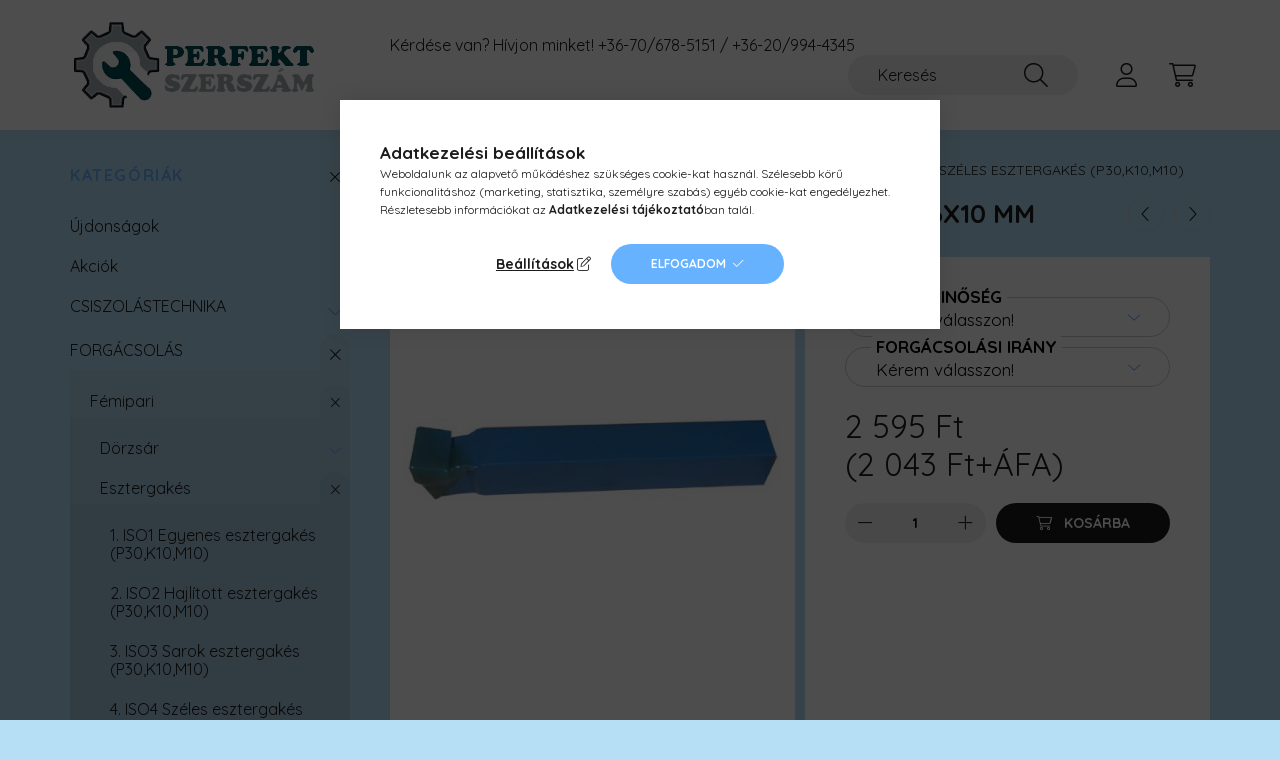

--- FILE ---
content_type: text/html; charset=UTF-8
request_url: https://perfektszerszam.hu/spd/ESZ0043/Esztergakes-szeles-ISO4-16x10-mm
body_size: 25490
content:
<!DOCTYPE html>
<html lang="hu">
    <head>
        <meta charset="utf-8">
<meta name="description" content="Esztergakés széles ISO4 16x10 mm, Esztergakés, széles forgácsoló ISO4 P30; K10; M10 forrasztott lapkával, fémipari forgácsoló, csiszoló, vágókorong, hegesztő, f">
<meta name="robots" content="index, follow">
<meta http-equiv="X-UA-Compatible" content="IE=Edge">
<meta property="og:site_name" content="Perfekt Szerszám Webáruház" />
<meta property="og:title" content="Esztergakés széles ISO4 16x10 mm - Perfekt Szerszám Webáruhá">
<meta property="og:description" content="Esztergakés széles ISO4 16x10 mm, Esztergakés, széles forgácsoló ISO4 P30; K10; M10 forrasztott lapkával, fémipari forgácsoló, csiszoló, vágókorong, hegesztő, f">
<meta property="og:type" content="product">
<meta property="og:url" content="https://perfektszerszam.hu/spd/ESZ0043/Esztergakes-szeles-ISO4-16x10-mm">
<meta property="og:image" content="https://perfektszerszam.hu/img/19054/ESZ0043/ESZ0043.jpg">
<meta name="google-site-verification" content="google-site-verification: google1677026235b8d">
<meta name="mobile-web-app-capable" content="yes">
<meta name="apple-mobile-web-app-capable" content="yes">
<meta name="MobileOptimized" content="320">
<meta name="HandheldFriendly" content="true">

<title>Esztergakés széles ISO4 16x10 mm - Perfekt Szerszám Webáruhá</title>


<script>
var service_type="shop";
var shop_url_main="https://perfektszerszam.hu";
var actual_lang="hu";
var money_len="0";
var money_thousend=" ";
var money_dec=",";
var shop_id=19054;
var unas_design_url="https:"+"/"+"/"+"perfektszerszam.hu"+"/"+"!common_design"+"/"+"base"+"/"+"002202"+"/";
var unas_design_code='002202';
var unas_base_design_code='2200';
var unas_design_ver=4;
var unas_design_subver=4;
var unas_shop_url='https://perfektszerszam.hu';
var responsive="yes";
var price_nullcut_disable=1;
var config_plus=new Array();
config_plus['product_tooltip']=1;
config_plus['cart_redirect']=2;
config_plus['money_type']='Ft';
config_plus['money_type_display']='Ft';
var lang_text=new Array();

var UNAS = UNAS || {};
UNAS.shop={"base_url":'https://perfektszerszam.hu',"domain":'perfektszerszam.hu',"username":'perfekszerszam.unas.hu',"id":19054,"lang":'hu',"currency_type":'Ft',"currency_code":'HUF',"currency_rate":'1',"currency_length":0,"base_currency_length":0,"canonical_url":'https://perfektszerszam.hu/spd/ESZ0043/Esztergakes-szeles-ISO4-16x10-mm'};
UNAS.design={"code":'002202',"page":'product_details'};
UNAS.api_auth="a04b4d5338997f3c06133adb0a27e39a";
UNAS.customer={"email":'',"id":0,"group_id":0,"without_registration":0};
UNAS.shop["category_id"]="319548";
UNAS.shop["sku"]="ESZ0043";
UNAS.shop["product_id"]="220020706";
UNAS.shop["only_private_customer_can_purchase"] = false;
 

UNAS.text = {
    "button_overlay_close": `Bezár`,
    "popup_window": `Felugró ablak`,
    "list": `lista`,
    "updating_in_progress": `frissítés folyamatban`,
    "updated": `frissítve`,
    "is_opened": `megnyitva`,
    "is_closed": `bezárva`,
    "deleted": `törölve`,
    "consent_granted": `hozzájárulás megadva`,
    "consent_rejected": `hozzájárulás elutasítva`,
    "field_is_incorrect": `mező hibás`,
    "error_title": `Hiba!`,
    "product_variants": `termék változatok`,
    "product_added_to_cart": `A termék a kosárba került`,
    "product_added_to_cart_with_qty_problem": `A termékből csak [qty_added_to_cart] [qty_unit] került kosárba`,
    "product_removed_from_cart": `A termék törölve a kosárból`,
    "reg_title_name": `Név`,
    "reg_title_company_name": `Cégnév`,
    "number_of_items_in_cart": `Kosárban lévő tételek száma`,
    "cart_is_empty": `A kosár üres`,
    "cart_updated": `A kosár frissült`
};


UNAS.text["delete_from_compare"]= `Törlés összehasonlításból`;
UNAS.text["comparison"]= `Összehasonlítás`;

UNAS.text["delete_from_favourites"]= `Törlés a kedvencek közül`;
UNAS.text["add_to_favourites"]= `Kedvencekhez`;






window.lazySizesConfig=window.lazySizesConfig || {};
window.lazySizesConfig.loadMode=1;
window.lazySizesConfig.loadHidden=false;

window.dataLayer = window.dataLayer || [];
function gtag(){dataLayer.push(arguments)};
gtag('js', new Date());
</script>

<script src="https://perfektszerszam.hu/!common_packages/jquery/jquery-3.2.1.js?mod_time=1690980617"></script>
<script src="https://perfektszerszam.hu/!common_packages/jquery/plugins/migrate/migrate.js?mod_time=1690980618"></script>
<script src="https://perfektszerszam.hu/!common_packages/jquery/plugins/autocomplete/autocomplete.js?mod_time=1751445028"></script>
<script src="https://perfektszerszam.hu/!common_packages/jquery/plugins/tools/overlay/overlay.js?mod_time=1759904162"></script>
<script src="https://perfektszerszam.hu/!common_packages/jquery/plugins/tools/toolbox/toolbox.expose.js?mod_time=1725517055"></script>
<script src="https://perfektszerszam.hu/!common_packages/jquery/plugins/lazysizes/lazysizes.min.js?mod_time=1690980618"></script>
<script src="https://perfektszerszam.hu/!common_packages/jquery/plugins/lazysizes/plugins/bgset/ls.bgset.min.js?mod_time=1753261540"></script>
<script src="https://perfektszerszam.hu/!common_packages/jquery/own/shop_common/exploded/common.js?mod_time=1764831094"></script>
<script src="https://perfektszerszam.hu/!common_packages/jquery/own/shop_common/exploded/common_overlay.js?mod_time=1759904162"></script>
<script src="https://perfektszerszam.hu/!common_packages/jquery/own/shop_common/exploded/common_shop_popup.js?mod_time=1759904162"></script>
<script src="https://perfektszerszam.hu/!common_packages/jquery/own/shop_common/exploded/page_product_details.js?mod_time=1751445028"></script>
<script src="https://perfektszerszam.hu/!common_packages/jquery/own/shop_common/exploded/function_favourites.js?mod_time=1725525526"></script>
<script src="https://perfektszerszam.hu/!common_packages/jquery/own/shop_common/exploded/function_compare.js?mod_time=1751445028"></script>
<script src="https://perfektszerszam.hu/!common_packages/jquery/own/shop_common/exploded/function_product_print.js?mod_time=1725525526"></script>
<script src="https://perfektszerszam.hu/!common_packages/jquery/plugins/hoverintent/hoverintent.js?mod_time=1690980618"></script>
<script src="https://perfektszerszam.hu/!common_packages/jquery/own/shop_tooltip/shop_tooltip.js?mod_time=1759904162"></script>
<script src="https://perfektszerszam.hu/!common_design/base/002200/main.js?mod_time=1759904162"></script>
<script src="https://perfektszerszam.hu/!common_packages/jquery/plugins/flickity/v3/flickity.pkgd.min.js?mod_time=1759904162"></script>
<script src="https://perfektszerszam.hu/!common_packages/jquery/plugins/flickity/v3/as-nav-for.js?mod_time=1690980618"></script>
<script src="https://perfektszerszam.hu/!common_packages/jquery/plugins/toastr/toastr.min.js?mod_time=1690980618"></script>
<script src="https://perfektszerszam.hu/!common_packages/jquery/plugins/tippy/popper-2.4.4.min.js?mod_time=1690980618"></script>
<script src="https://perfektszerszam.hu/!common_packages/jquery/plugins/tippy/tippy-bundle.umd.min.js?mod_time=1690980618"></script>
<script src="https://perfektszerszam.hu/!common_packages/jquery/plugins/photoswipe/photoswipe.min.js?mod_time=1690980618"></script>
<script src="https://perfektszerszam.hu/!common_packages/jquery/plugins/photoswipe/photoswipe-ui-default.min.js?mod_time=1690980618"></script>

<link href="https://perfektszerszam.hu/temp/shop_19054_faa8f357597ce3367e5fd5c3552777f0.css?mod_time=1769174094" rel="stylesheet" type="text/css">

<link href="https://perfektszerszam.hu/spd/ESZ0043/Esztergakes-szeles-ISO4-16x10-mm" rel="canonical">
<link rel="apple-touch-icon" href="https://perfektszerszam.hu/shop_ordered/19054/pic/favicon72.png" sizes="72x72">
<link rel="apple-touch-icon" href="https://perfektszerszam.hu/shop_ordered/19054/pic/favicon114.png" sizes="114x114">
<link rel="apple-touch-icon" href="https://perfektszerszam.hu/shop_ordered/19054/pic/favicon152.png" sizes="152x152">
<link rel="apple-touch-icon" href="https://perfektszerszam.hu/shop_ordered/19054/pic/favicon167.png" sizes="167x167">
<link rel="apple-touch-icon" href="https://perfektszerszam.hu/shop_ordered/19054/pic/favicon180.png" sizes="180x180">
<link id="favicon-16x16" rel="icon" type="image/png" href="https://perfektszerszam.hu/shop_ordered/19054/pic/favicon16.png" sizes="16x16">
<link id="favicon-32x32" rel="icon" type="image/png" href="https://perfektszerszam.hu/shop_ordered/19054/pic/favicon32.png" sizes="32x32">
<link id="favicon-96x96" rel="icon" type="image/png" href="https://perfektszerszam.hu/shop_ordered/19054/pic/favicon96.png" sizes="96x96">
<link id="favicon-192x192" rel="icon" type="image/png" href="https://perfektszerszam.hu/shop_ordered/19054/pic/favicon192.png" sizes="192x192">
<link href="https://perfektszerszam.hu/shop_ordered/19054/design_pic/favicon.ico" rel="shortcut icon">
<script>
        var google_consent=1;
    
        gtag('consent', 'default', {
           'ad_storage': 'denied',
           'ad_user_data': 'denied',
           'ad_personalization': 'denied',
           'analytics_storage': 'denied',
           'functionality_storage': 'denied',
           'personalization_storage': 'denied',
           'security_storage': 'granted'
        });

    
        gtag('consent', 'update', {
           'ad_storage': 'denied',
           'ad_user_data': 'denied',
           'ad_personalization': 'denied',
           'analytics_storage': 'denied',
           'functionality_storage': 'denied',
           'personalization_storage': 'denied',
           'security_storage': 'granted'
        });

        </script>
    <script async src="https://www.googletagmanager.com/gtag/js?id=G-F8WMVEG6DD"></script>    <script>
    gtag('config', 'G-F8WMVEG6DD');

        </script>
        <script>
    var google_analytics=1;

                gtag('event', 'view_item', {
              "currency": "HUF",
              "value": '2595',
              "items": [
                  {
                      "item_id": "ESZ0043",
                      "item_name": "Esztergakés széles ISO4 16x10 mm",
                      "item_category": "FORGÁCSOLÁS/Fémipari/Esztergakés /4. ISO4 Széles esztergakés (P30,K10,M10)",
                      "price": '2595'
                  }
              ],
              'non_interaction': true
            });
               </script>
           <script>
                       gtag('config', 'AW-475382008');
                </script>
                <script>
            gtag('config', 'AW-475374154');
        </script>
            <script>
        var google_ads=1;

                gtag('event','remarketing', {
            'ecomm_pagetype': 'product',
            'ecomm_prodid': ["ESZ0043"],
            'ecomm_totalvalue': 2595        });
            </script>
        <!-- Google Tag Manager -->
    <script>(function(w,d,s,l,i){w[l]=w[l]||[];w[l].push({'gtm.start':
            new Date().getTime(),event:'gtm.js'});var f=d.getElementsByTagName(s)[0],
            j=d.createElement(s),dl=l!='dataLayer'?'&l='+l:'';j.async=true;j.src=
            'https://www.googletagmanager.com/gtm.js?id='+i+dl;f.parentNode.insertBefore(j,f);
        })(window,document,'script','dataLayer','GTM-MN7788DW');</script>
    <!-- End Google Tag Manager -->

    	<script>
	/* <![CDATA[ */
	$(document).ready(function() {
       $(document).bind("contextmenu",function(e) {
            return false;
       });
	});
	/* ]]> */
	</script>
		<script>
	/* <![CDATA[ */
	var omitformtags=["input", "textarea", "select"];
	omitformtags=omitformtags.join("|");
		
	function disableselect(e) {
		if (omitformtags.indexOf(e.target.tagName.toLowerCase())==-1) return false;
		if (omitformtags.indexOf(e.target.tagName.toLowerCase())==2) return false;
	}
		
	function reEnable() {
		return true;
	}
		
	if (typeof document.onselectstart!="undefined") {
		document.onselectstart=new Function ("return false");
	} else {
		document.onmousedown=disableselect;
		document.onmouseup=reEnable;
	}
	/* ]]> */
	</script>
	
    <script>
    var facebook_pixel=1;
    /* <![CDATA[ */
        !function(f,b,e,v,n,t,s){if(f.fbq)return;n=f.fbq=function(){n.callMethod?
            n.callMethod.apply(n,arguments):n.queue.push(arguments)};if(!f._fbq)f._fbq=n;
            n.push=n;n.loaded=!0;n.version='2.0';n.queue=[];t=b.createElement(e);t.async=!0;
            t.src=v;s=b.getElementsByTagName(e)[0];s.parentNode.insertBefore(t,s)}(window,
                document,'script','//connect.facebook.net/en_US/fbevents.js');

        fbq('init', '1635338556874993');
                fbq('track', 'PageView', {}, {eventID:'PageView.aXPzw0BF-f6IF0nudQiR9wAAAAs'});
        
        fbq('track', 'ViewContent', {
            content_name: 'Esztergakés széles ISO4 16x10 mm',
            content_category: 'FORGÁCSOLÁS > Fémipari > Esztergakés  > 4. ISO4 Széles esztergakés (P30,K10,M10)',
            content_ids: ['ESZ0043'],
            contents: [{'id': 'ESZ0043', 'quantity': '1'}],
            content_type: 'product',
            value: 2594.62060704,
            currency: 'HUF'
        }, {eventID:'ViewContent.aXPzw0BF-f6IF0nudQiR9wAAAAs'});

        
        $(document).ready(function() {
            $(document).on("addToCart", function(event, product_array){
                facebook_event('AddToCart',{
					content_name: product_array.name,
					content_category: product_array.category,
					content_ids: [product_array.sku],
					contents: [{'id': product_array.sku, 'quantity': product_array.qty}],
					content_type: 'product',
					value: product_array.price,
					currency: 'HUF'
				}, {eventID:'AddToCart.' + product_array.event_id});
            });

            $(document).on("addToFavourites", function(event, product_array){
                facebook_event('AddToWishlist', {
                    content_ids: [product_array.sku],
                    content_type: 'product'
                }, {eventID:'AddToFavourites.' + product_array.event_id});
            });
        });

    /* ]]> */
    </script>
<!-- Arukereso.cz PRODUCT DETAIL script -->
<script>
  (function(t, r, a, c, k, i, n, g) {t["ROIDataObject"] = k;
      t[k]=t[k]||function(){(t[k].q=t[k].q||[]).push(arguments)},t[k].c=i;n=r.createElement(a),
      g=r.getElementsByTagName(a)[0];n.async=1;n.src=c;g.parentNode.insertBefore(n,g)
      })(window, document, "script", "//www.arukereso.hu/ocm/sdk.js?source=unas&version=2&page=product_detail","arukereso", "hu");
</script>
<!-- End Arukereso.hu PRODUCT DETAIL script -->


	<!-- Hotjar Tracking Code-->
	<script>
		(function(h,o,t,j,a,r){
			h.hj=h.hj||function(){(h.hj.q=h.hj.q||[]).push(arguments)};
			h._hjSettings={hjid:3795078,hjsv:6};
			a=o.getElementsByTagName('head')[0];
			r=o.createElement('script');r.async=1;
			r.src=t+h._hjSettings.hjid+j+h._hjSettings.hjsv;
			a.appendChild(r);
		})(window,document,'//static.hotjar.com/c/hotjar-','.js?sv=');
	</script>


<script src="https://www.onlinepenztarca.hu/js/onlinepenztarcajs.js?btr=HytOb-J1iSa-Ffdjh-1YI3Z" async></script>



        <meta content="width=device-width, initial-scale=1.0" name="viewport" />
        <link rel="preconnect" href="https://fonts.gstatic.com">
        <link rel="preload" href="https://fonts.googleapis.com/css2?family=Quicksand:wght@400;700&display=swap" as="style" />
        <link rel="stylesheet" href="https://fonts.googleapis.com/css2?family=Quicksand:wght@400;700&display=swap" media="print" onload="this.media='all'">
        <noscript>
            <link rel="stylesheet" href="https://fonts.googleapis.com/css2?family=Quicksand:wght@400;700&display=swap" />
        </noscript>
        
        
        
        
        
        

        
        
        
        
                    
            
            
            
            
            
            
            
            
            
                
    </head>

                
                
    
    
    
    
    
                     
    
    <body class='design_ver4 design_subver1 design_subver2 design_subver3 design_subver4' id="ud_shop_artdet">
    
        <!-- Google Tag Manager (noscript) -->
    <noscript><iframe src="https://www.googletagmanager.com/ns.html?id=GTM-MN7788DW"
                      height="0" width="0" style="display:none;visibility:hidden"></iframe></noscript>
    <!-- End Google Tag Manager (noscript) -->
        <div id="fb-root"></div>
    <script>
        window.fbAsyncInit = function() {
            FB.init({
                xfbml            : true,
                version          : 'v22.0'
            });
        };
    </script>
    <script async defer crossorigin="anonymous" src="https://connect.facebook.net/hu_HU/sdk.js"></script>
    <div id="image_to_cart" style="display:none; position:absolute; z-index:100000;"></div>
<div class="overlay_common overlay_warning" id="overlay_cart_add"></div>
<script>$(document).ready(function(){ overlay_init("cart_add",{"onBeforeLoad":false}); });</script>
<div class="overlay_common overlay_ok" id="overlay_cart_add_ok"></div>
<script>$(document).ready(function(){ overlay_init("cart_add_ok",[]); });</script>
<div id="overlay_login_outer"></div>	
	<script>
	$(document).ready(function(){
	    var login_redir_init="";

		$("#overlay_login_outer").overlay({
			onBeforeLoad: function() {
                var login_redir_temp=login_redir_init;
                if (login_redir_act!="") {
                    login_redir_temp=login_redir_act;
                    login_redir_act="";
                }

				                    var temp_href="https://perfektszerszam.hu/shop_login.php";
                    if (login_redir_temp!="") temp_href=temp_href+"?login_redir="+encodeURIComponent(login_redir_temp);
					location.href=temp_href;
								},
			top: 50,
						closeOnClick: (config_plus['overlay_close_on_click_forced'] === 1),
			onClose: function(event, overlayIndex) {
				$("#login_redir").val("");
			},
			load: false
		});
		
			});
	function overlay_login() {
		$(document).ready(function(){
			$("#overlay_login_outer").overlay().load();
		});
	}
	function overlay_login_remind() {
        if (unas_design_ver >= 5) {
            $("#overlay_remind").overlay().load();
        } else {
            $(document).ready(function () {
                $("#overlay_login_outer").overlay().close();
                setTimeout('$("#overlay_remind").overlay().load();', 250);
            });
        }
	}

    var login_redir_act="";
    function overlay_login_redir(redir) {
        login_redir_act=redir;
        $("#overlay_login_outer").overlay().load();
    }
	</script>  
	<div class="overlay_common overlay_info" id="overlay_remind"></div>
<script>$(document).ready(function(){ overlay_init("remind",[]); });</script>

	<script>
    	function overlay_login_error_remind() {
		$(document).ready(function(){
			load_login=0;
			$("#overlay_error").overlay().close();
			setTimeout('$("#overlay_remind").overlay().load();', 250);	
		});
	}
	</script>  
	<div class="overlay_common overlay_info" id="overlay_newsletter"></div>
<script>$(document).ready(function(){ overlay_init("newsletter",[]); });</script>

<script>
function overlay_newsletter() {
    $(document).ready(function(){
        $("#overlay_newsletter").overlay().load();
    });
}
</script>
<div class="overlay_common overlay_error" id="overlay_script"></div>
<script>$(document).ready(function(){ overlay_init("script",[]); });</script>
    <script>
    $(document).ready(function() {
        $.ajax({
            type: "GET",
            url: "https://perfektszerszam.hu/shop_ajax/ajax_stat.php",
            data: {master_shop_id:"19054",get_ajax:"1"}
        });
    });
    </script>
    

    <div id="container" class="page_shop_artdet_ESZ0043">
                

        <header class="header js-header">
            <div class="header-inner js-header-inner">
                <div class="container">
                    <div class="row gutters-10 gutters-xl-20 flex-nowrap justify-content-center align-items-center py-3 py-lg-4 position-relative">
                        <div class="header__left col col-lg-auto">
                            <div class="header__left-inner d-flex align-items-center">
                                <button type="button" class="hamburger__btn dropdown--btn d-xl-none" id="hamburger__btn" aria-label="hamburger button" data-btn-for=".main__left">
                                    <span class="hamburger__btn-icon icon--hamburger"></span>
                                </button>
                                    <div id="header_logo_img" class="js-element header_logo logo" data-element-name="header_logo">
        <div class="header_logo-img-container">
            <div class="header_logo-img-wrapper">
                                                <a href="https://perfektszerszam.hu/">                    <picture>
                                                <source srcset="https://perfektszerszam.hu/!common_design/custom/perfekszerszam.unas.hu/element/layout_hu_header_logo-280x60_1_default.png?time=1663837986 1x" />
                        <img                              width="250" height="90"
                                                          src="https://perfektszerszam.hu/!common_design/custom/perfekszerszam.unas.hu/element/layout_hu_header_logo-280x60_1_default.png?time=1663837986"                             
                             alt="Perfekt szerszám webáruház                        "/>
                    </picture>
                    </a>                                        </div>
        </div>
    </div>

                            </div>
                        </div>

                        <div class="header__right col-auto col-lg">
                            <div class="row gutters-10 align-items-center">
                                <div class="js-element header_text_section_2 d-none d-lg-block col col-xl-auto text-center text-xl-left" data-element-name="header_text_section_2">
            <div class="header_text_section_2-slide slide-1"><p>Kérdése van? Hívjon minket! <a href='tel:+3670678515136209944345'>+36-70/678-5151 / +36-20/994-4345</a></p></div>
    </div>

                                <div class="col-auto col-xl d-flex justify-content-end position-static">
                                    
                                    

                                    <button class="search-box__dropdown-btn dropdown--btn d-xl-none" aria-label="search button" type="button" data-btn-for=".search-box__dropdown">
                                        <span class="search-box__dropdown-btn-icon icon--search"></span>
                                    </button>
                                    <div class="search-box search-box__dropdown dropdown--content dropdown--content-till-lg" data-content-for=".search__dropdown-btn" data-content-direction="full">
                                        <div class="dropdown--content-inner search-box__inner position-relative js-search browser-is-chrome" id="box_search_content">
    <form name="form_include_search" id="form_include_search" action="https://perfektszerszam.hu/shop_search.php" method="get">
    <div class="box-search-group">
        <input data-stay-visible-breakpoint="1200" class="search-box__input ac_input form-control js-search-input" name="search"
               pattern=".{3,100}" id="box_search_input" value="" aria-label="Keresés"
               title="Hosszabb kereső kifejezést írjon be!" placeholder="Keresés" type="search" maxlength="100" autocomplete="off"
               required        >
        <div class='search-box__search-btn-outer input-group-append' title='Keresés'>
            <button class='search-btn' aria-label="Keresés">
                <span class="search-btn-icon icon--search"></span>
            </button>
        </div>
        <div class="search__loading">
            <div class="loading-spinner--small"></div>
        </div>
    </div>
    <div class="search-box__mask"></div>
    </form>
    <div class="ac_results"></div>
</div>
<script>
    $(document).ready(function(){
        $(document).on('smartSearchInputLoseFocus', function(){
            if ($('.js-search-smart-autocomplete').length>0) {
                setTimeout(function () {
                    let height = $(window).height() - ($('.js-search-smart-autocomplete').offset().top - $(window).scrollTop()) - 20;
                    $('.search-smart-autocomplete').css('max-height', height + 'px');
                }, 300);
            }
        });
    });
</script>

                                    </div>

                                        <button type="button" class="profile__btn js-profile-btn dropdown--btn" id="profile__btn" data-orders="https://perfektszerszam.hu/shop_order_track.php" aria-label="profile button" data-btn-for=".profile__dropdown">
        <span class="profile__btn-icon icon--head"></span>
    </button>
    <div class="profile__dropdown dropdown--content" data-content-for=".profile__btn" data-content-direction="right">
        <div class="dropdown--content-inner">
                    <div class="profile__title">
                <span class="profile__title-icon icon--b-head"></span>
                <span class="profile__title-text">Belépés</span>
            </div>
            <div class='login-box__loggedout-container'>
                <form name="form_login" action="https://perfektszerszam.hu/shop_logincheck.php" method="post"><input name="file_back" type="hidden" value="/spd/ESZ0043/Esztergakes-szeles-ISO4-16x10-mm"><input type="hidden" name="login_redir" value="" id="login_redir">
                <div class="login-box__form-inner">
                    <div class="form-group login-box__input-field form-label-group">
                        <input name="shop_user_login" id="shop_user_login" aria-label="Email" placeholder='Email' type="text" maxlength="100" class="form-control" spellcheck="false" autocomplete="email" autocapitalize="off">
                        <label for="shop_user_login">Email</label>
                    </div>
                    <div class="form-group login-box__input-field form-label-group mb-4">
                        <input name="shop_pass_login" id="shop_pass_login" aria-label="Jelszó" placeholder="Jelszó" type="password" maxlength="100" class="form-control" spellcheck="false" autocomplete="current-password" autocapitalize="off">
                        <label for="shop_pass_login">Jelszó</label>
                    </div>
                    <div class="form-group text-center mb-4">
                        <button type="submit" class="btn btn-primary">Belép</button>
                    </div>
                                        <div class="line-separator"></div>
                    <div class="form-group text-center">
                        <div class="login-box__reg-btn-wrap">
                            <a class="login-box__reg-btn btn btn-secondary" href="https://perfektszerszam.hu/shop_reg.php?no_reg=0">Regisztráció</a>
                        </div>
                        <div class="login-box__remind-btn-wrap">
                            <button type="button" class="login-box__remind-btn btn btn-secondary" onclick="handleCloseDropdowns(); overlay_login_remind();">Elfelejtettem a jelszavamat</button>
                        </div>
                    </div>
                </div>
                </form>
            </div>
                </div>
    </div>


                                    <button class="cart-box__btn dropdown--btn js-cart-box-loaded-by-ajax" aria-label="cart button" type="button" data-btn-for=".cart-box__dropdown">
                                        <span class="cart-box__btn-icon icon--cart">
                                                <span id="box_cart_content" class="cart-box">            </span>
                                        </span>
                                    </button>
                                                                        <div class="cart-box__dropdown dropdown--content js-cart-box-dropdown" data-content-for=".cart-box__btn" data-content-direction="right">
                                        <div class="h-100 dropdown--content-inner" id="box_cart_content2">
                                            <div class="loading-spinner-wrapper text-center">
                                                <div class="loading-spinner--small" style="width:30px;height:30px;"></div>
                                            </div>
                                            <script>
                                                $(document).ready(function(){
                                                    $('.cart-box__btn').on('click', function(){
                                                        let $this_btn = $(this);
                                                        const $box_cart_2 = $("#box_cart_content2");

                                                        if (!$this_btn.hasClass('ajax-loading') && !$this_btn.hasClass('is-loaded')) {
                                                            $.ajax({
                                                                type: "GET",
                                                                async: true,
                                                                url: "https://perfektszerszam.hu/shop_ajax/ajax_box_cart.php?get_ajax=1&lang_master=hu&cart_num=2",
                                                                beforeSend:function(){
                                                                    $this_btn.addClass('ajax-loading');
                                                                    $box_cart_2.addClass('ajax-loading');
                                                                },
                                                                success: function (data) {
                                                                    $box_cart_2.html(data).removeClass('ajax-loading').addClass("is-loaded");
                                                                    $this_btn.removeClass('ajax-loading').addClass("is-loaded");

                                                                    const $box_cart_free_shipping_el = $(".js-cart-box-free-shipping", $box_cart_2);
                                                                    const $box_cart_sum_and_btns_el = $(".js-cart-box-sum-and-btns", $box_cart_2);
                                                                    const $box_cart_header_el = $(".js-cart-box-title", $box_cart_2);

                                                                    requestAnimationFrame(function() {
                                                                        if ($box_cart_free_shipping_el.length > 0 && $box_cart_free_shipping_el.css('display') != 'none') {
                                                                            root.style.setProperty("--cart-box-free-shipping-height", $box_cart_free_shipping_el.outerHeight(true) + "px");
                                                                        }
                                                                        if ($box_cart_header_el.length > 0 && $box_cart_header_el.css('display') != 'none') {
                                                                            root.style.setProperty("--cart-box-header-height", $box_cart_header_el.outerHeight(true) + "px");
                                                                        }
                                                                        root.style.setProperty("--cart-box-sum-and-btns", $box_cart_sum_and_btns_el.outerHeight(true) + "px");
                                                                    })
                                                                }
                                                            });
                                                        }
                                                    });
                                                });
                                            </script>
                                            
                                        </div>
                                    </div>
                                                                    </div>
                            </div>
                        </div>
                    </div>
                </div>
            </div>
        </header>
        
        <main class="main">
            <div class="container">
                <div class="row">
                                        <div class="main__left col-auto dropdown--content dropdown--content-till-lg" data-content-for=".hamburger__btn, .filter-top__filter-btn" data-content-direction="left">
                        <button class="main__left-btn-close btn-close d-xl-none" data-close-btn-for=".hamburger__btn, .main__left" type="button" aria-label="bezár" data-text="bezár"></button>
                        <div class="main__left-inner">
                            

                                                        <div id="box_container_shop_cat" class="box_container">
                                <div class="box box--closeable has-opened-content">
                                    <div class="box__title h4">
                                        <span class="box__title-text" onclick="boxContentOpener($(this));">Kategóriák</span>
                                        <button onclick="boxContentOpener($(this));"  aria-expanded="true" class="box__toggle-btn content-toggle-btn" aria-haspopup="listbox" type="button"></button>
                                    </div>
                                    <div class="box__content show js-box-content">
                                                <script>
    function navItemOpen($thisBtn) {
        let $thisParentSubmenu = $thisBtn.closest('.submenu');
        let $thisNavItem = $thisBtn.closest('.nav-item');
        let $thisSubmenu = $thisNavItem.find('.submenu').first();

        /*remove is-opened class form the rest menus (cat+plus)*/
        let $notThisOpenedNavItem = $thisParentSubmenu.find('.nav-item.show').not($thisNavItem);
        $notThisOpenedNavItem.find('.submenu.show').removeClass('show');
        $notThisOpenedNavItem.find('.submenu-toggle-btn').attr('aria-expanded','false');
        $notThisOpenedNavItem.removeClass('show');

        if ($thisNavItem.hasClass('show')) {
            $thisBtn.attr('aria-expanded','false');
            $thisNavItem.removeClass('show');
            $thisSubmenu.removeClass('show');
        } else {
            $thisBtn.attr('aria-expanded','true');
            $thisNavItem.addClass('show');
            $thisSubmenu.addClass('show');
        }
    }
    function catSubLoad($id,$ajaxUrl){
        let $navItem = $('.nav-item[data-id="'+$id+'"]');

        $.ajax({
            type: 'GET',
            url: $ajaxUrl,
            beforeSend: function(){
                $navItem.addClass('ajax-loading');
                setTimeout(function (){
                    if (!$navItem.hasClass('ajax-loaded')) {
                        $navItem.addClass('ajax-loader');
                    }
                }, 500);
            },
            success:function(data){
                $navItem.append(data);
                $("> .nav-link-wrapper > .submenu-toggle-btn", $navItem).attr('onclick','navItemOpen($(this));').trigger('click');
                $navItem.removeClass('ajax-loading ajax-loader').addClass('ajax-loaded');
            }
        });
    }
</script>

<ul id="nav__cat" class="navbar-nav js-navbar-nav">
            <li class="nav-item spec-item js-nav-item-new" data-id="new">
            <div class="nav-link-wrapper">
                <a class="nav-link" href="https://perfektszerszam.hu/shop_artspec.php?artspec=2">
                    Újdonságok
                                    </a>

                            </div>
                    </li>
            <li class="nav-item spec-item js-nav-item-akcio" data-id="akcio">
            <div class="nav-link-wrapper">
                <a class="nav-link" href="https://perfektszerszam.hu/shop_artspec.php?artspec=1">
                    Akciók
                                    </a>

                            </div>
                    </li>
            <li class="nav-item has-submenu js-nav-item-171885" data-id="171885">
            <div class="nav-link-wrapper">
                <a class="nav-link" href="https://perfektszerszam.hu/sct/171885/CSISZOLASTECHNIKA">
                    CSISZOLÁSTECHNIKA
                                    </a>

                                <button                         onclick="catSubLoad('171885','https://perfektszerszam.hu/shop_ajax/ajax_box_cat.php?get_ajax=1&type=layout&change_lang=hu&level=1&key=171885&box_var_name=shop_cat&box_var_layout_cache=1&box_var_expand_cache=yes&box_var_layout_level0=0&box_var_layout=1&box_var_ajax=1&box_var_section=content&box_var_highlight=yes&box_var_type=expand&box_var_div=no&box_var_expand_cache_per_cats=1');" aria-expanded="false"
                                                class="content-toggle-btn submenu-toggle-btn" data-toggle="submenu" aria-haspopup="true" type="button">
                </button>
                            </div>
                    </li>
            <li class="nav-item has-submenu show js-nav-item-201684" data-id="201684">
            <div class="nav-link-wrapper">
                <a class="nav-link" href="https://perfektszerszam.hu/sct/201684/FORGACSOLAS">
                    FORGÁCSOLÁS
                                    </a>

                                <button                         onclick="navItemOpen($(this));" aria-expanded="true"                        class="content-toggle-btn submenu-toggle-btn" data-toggle="submenu" aria-haspopup="true" type="button">
                </button>
                            </div>
                            <ul class="submenu collapse show submenu--level-1">
            <li class="nav-item  has-submenu show js-nav-item-157529" data-id="157529">
            <div class="nav-link-wrapper">
                <a class="nav-link" href="https://perfektszerszam.hu/sct/157529/Femipari" >Fémipari
                                </a>
                                    <button                             onclick="navItemOpen($(this));" aria-expanded="true"                            class="content-toggle-btn submenu-toggle-btn" data-toggle="submenu" aria-haspopup="true" type="button">
                    </button>
                            </div>
                            <ul class="submenu collapse show submenu--level-2">
            <li class="nav-item  has-submenu js-nav-item-859033" data-id="859033">
            <div class="nav-link-wrapper">
                <a class="nav-link" href="https://perfektszerszam.hu/sct/859033/Dorzsar" >Dörzsár
                                </a>
                                    <button                             onclick="catSubLoad('859033','https://perfektszerszam.hu/shop_ajax/ajax_box_cat.php?get_ajax=1&type=layout&change_lang=hu&level=3&key=859033&box_var_name=shop_cat&box_var_layout_cache=1&box_var_expand_cache=yes&box_var_layout_level0=0&box_var_layout=1&box_var_ajax=1&box_var_section=content&box_var_highlight=yes&box_var_type=expand&box_var_div=no&box_var_expand_cache_per_cats=1');" aria-expanded="false"
                                                        class="content-toggle-btn submenu-toggle-btn" data-toggle="submenu" aria-haspopup="true" type="button">
                    </button>
                            </div>
                    </li>
            <li class="nav-item  has-submenu show js-nav-item-644092" data-id="644092">
            <div class="nav-link-wrapper">
                <a class="nav-link" href="https://perfektszerszam.hu/sct/644092/Esztergakes" >Esztergakés 
                                </a>
                                    <button                             onclick="navItemOpen($(this));" aria-expanded="true"                            class="content-toggle-btn submenu-toggle-btn" data-toggle="submenu" aria-haspopup="true" type="button">
                    </button>
                            </div>
                            <ul class="submenu collapse show submenu--level-3">
            <li class="nav-item  js-nav-item-248233" data-id="248233">
            <div class="nav-link-wrapper">
                <a class="nav-link" href="https://perfektszerszam.hu/spl/248233/1-ISO1-Egyenes-esztergakes-P30K10M10" >1. ISO1 Egyenes esztergakés (P30,K10,M10)
                                </a>
                            </div>
                    </li>
            <li class="nav-item  js-nav-item-206248" data-id="206248">
            <div class="nav-link-wrapper">
                <a class="nav-link" href="https://perfektszerszam.hu/spl/206248/2-ISO2-Hajlitott-esztergakes-P30K10M10" >2. ISO2 Hajlított esztergakés (P30,K10,M10)
                                </a>
                            </div>
                    </li>
            <li class="nav-item  js-nav-item-943425" data-id="943425">
            <div class="nav-link-wrapper">
                <a class="nav-link" href="https://perfektszerszam.hu/spl/943425/3-ISO3-Sarok-esztergakes-P30K10M10" >3. ISO3 Sarok esztergakés (P30,K10,M10)
                                </a>
                            </div>
                    </li>
            <li class="nav-item  js-nav-item-319548" data-id="319548">
            <div class="nav-link-wrapper">
                <a class="nav-link" href="https://perfektszerszam.hu/spl/319548/4-ISO4-Szeles-esztergakes-P30K10M10" >4. ISO4 Széles esztergakés (P30,K10,M10)
                                </a>
                            </div>
                    </li>
            <li class="nav-item  js-nav-item-575246" data-id="575246">
            <div class="nav-link-wrapper">
                <a class="nav-link" href="https://perfektszerszam.hu/spl/575246/5-ISO5-Homlokelu-esztergakes-P30K10M10" >5. ISO5 Homlokélű esztergakés (P30,K10,M10)
                                </a>
                            </div>
                    </li>
            <li class="nav-item  js-nav-item-467937" data-id="467937">
            <div class="nav-link-wrapper">
                <a class="nav-link" href="https://perfektszerszam.hu/spl/467937/6-ISO6-Oldalelu-esztergakes-P30K10M10" >6. ISO6 Oldalélű esztergakés (P30,K10,M10)
                                </a>
                            </div>
                    </li>
            <li class="nav-item  js-nav-item-922109" data-id="922109">
            <div class="nav-link-wrapper">
                <a class="nav-link" href="https://perfektszerszam.hu/spl/922109/7-ISO7-Leszuro-esztergakes-P30K10M10" >7. ISO7 Leszúró esztergakés  (P30,K10,M10)
                                </a>
                            </div>
                    </li>
            <li class="nav-item  js-nav-item-672918" data-id="672918">
            <div class="nav-link-wrapper">
                <a class="nav-link" href="https://perfektszerszam.hu/spl/672918/8-ISO8-Atmeno-furat-esztergakes-P30K10M10" >8. ISO8 Átmenő furat esztergakés (P30,K10,M10)
                                </a>
                            </div>
                    </li>
            <li class="nav-item  js-nav-item-623747" data-id="623747">
            <div class="nav-link-wrapper">
                <a class="nav-link" href="https://perfektszerszam.hu/spl/623747/9-ISO9-Zsak-furat-esztergakes-P30K10M10" >9. ISO9 Zsák furat esztergakés (P30,K10,M10)
                                </a>
                            </div>
                    </li>
            <li class="nav-item  js-nav-item-999709" data-id="999709">
            <div class="nav-link-wrapper">
                <a class="nav-link" href="https://perfektszerszam.hu/spl/999709/ISO10-Hegyes-esztergakes-P30K10M10" >ISO10 Hegyes esztergakés (P30,K10,M10)
                                </a>
                            </div>
                    </li>
    
        <li class="nav-item">
        <div class="nav-link-wrapper">
            <a class="nav-link nav-item__all-cat" href="https://perfektszerszam.hu/sct/644092/Esztergakes">További kategóriák</a>
        </div>
    </li>
    
    </ul>

                    </li>
            <li class="nav-item  has-submenu js-nav-item-752103" data-id="752103">
            <div class="nav-link-wrapper">
                <a class="nav-link" href="https://perfektszerszam.hu/sct/752103/Esztergakes-valtolapkas-valtolapka" >Esztergakés váltólapkás - váltólapka
                                </a>
                                    <button                             onclick="catSubLoad('752103','https://perfektszerszam.hu/shop_ajax/ajax_box_cat.php?get_ajax=1&type=layout&change_lang=hu&level=3&key=752103&box_var_name=shop_cat&box_var_layout_cache=1&box_var_expand_cache=yes&box_var_layout_level0=0&box_var_layout=1&box_var_ajax=1&box_var_section=content&box_var_highlight=yes&box_var_type=expand&box_var_div=no&box_var_expand_cache_per_cats=1');" aria-expanded="false"
                                                        class="content-toggle-btn submenu-toggle-btn" data-toggle="submenu" aria-haspopup="true" type="button">
                    </button>
                            </div>
                    </li>
            <li class="nav-item  has-submenu js-nav-item-427968" data-id="427968">
            <div class="nav-link-wrapper">
                <a class="nav-link" href="https://perfektszerszam.hu/sct/427968/Furo" >Fúró 
                                </a>
                                    <button                             onclick="catSubLoad('427968','https://perfektszerszam.hu/shop_ajax/ajax_box_cat.php?get_ajax=1&type=layout&change_lang=hu&level=3&key=427968&box_var_name=shop_cat&box_var_layout_cache=1&box_var_expand_cache=yes&box_var_layout_level0=0&box_var_layout=1&box_var_ajax=1&box_var_section=content&box_var_highlight=yes&box_var_type=expand&box_var_div=no&box_var_expand_cache_per_cats=1');" aria-expanded="false"
                                                        class="content-toggle-btn submenu-toggle-btn" data-toggle="submenu" aria-haspopup="true" type="button">
                    </button>
                            </div>
                    </li>
            <li class="nav-item  has-submenu js-nav-item-275633" data-id="275633">
            <div class="nav-link-wrapper">
                <a class="nav-link" href="https://perfektszerszam.hu/sct/275633/Furesz" >Fűrész
                                </a>
                                    <button                             onclick="catSubLoad('275633','https://perfektszerszam.hu/shop_ajax/ajax_box_cat.php?get_ajax=1&type=layout&change_lang=hu&level=3&key=275633&box_var_name=shop_cat&box_var_layout_cache=1&box_var_expand_cache=yes&box_var_layout_level0=0&box_var_layout=1&box_var_ajax=1&box_var_section=content&box_var_highlight=yes&box_var_type=expand&box_var_div=no&box_var_expand_cache_per_cats=1');" aria-expanded="false"
                                                        class="content-toggle-btn submenu-toggle-btn" data-toggle="submenu" aria-haspopup="true" type="button">
                    </button>
                            </div>
                    </li>
            <li class="nav-item  has-submenu js-nav-item-218486" data-id="218486">
            <div class="nav-link-wrapper">
                <a class="nav-link" href="https://perfektszerszam.hu/sct/218486/Geptartozek" >Géptartozék 
                                </a>
                                    <button                             onclick="catSubLoad('218486','https://perfektszerszam.hu/shop_ajax/ajax_box_cat.php?get_ajax=1&type=layout&change_lang=hu&level=3&key=218486&box_var_name=shop_cat&box_var_layout_cache=1&box_var_expand_cache=yes&box_var_layout_level0=0&box_var_layout=1&box_var_ajax=1&box_var_section=content&box_var_highlight=yes&box_var_type=expand&box_var_div=no&box_var_expand_cache_per_cats=1');" aria-expanded="false"
                                                        class="content-toggle-btn submenu-toggle-btn" data-toggle="submenu" aria-haspopup="true" type="button">
                    </button>
                            </div>
                    </li>
            <li class="nav-item  has-submenu js-nav-item-520387" data-id="520387">
            <div class="nav-link-wrapper">
                <a class="nav-link" href="https://perfektszerszam.hu/sct/520387/Gyorsacel" >Gyorsacél
                                </a>
                                    <button                             onclick="catSubLoad('520387','https://perfektszerszam.hu/shop_ajax/ajax_box_cat.php?get_ajax=1&type=layout&change_lang=hu&level=3&key=520387&box_var_name=shop_cat&box_var_layout_cache=1&box_var_expand_cache=yes&box_var_layout_level0=0&box_var_layout=1&box_var_ajax=1&box_var_section=content&box_var_highlight=yes&box_var_type=expand&box_var_div=no&box_var_expand_cache_per_cats=1');" aria-expanded="false"
                                                        class="content-toggle-btn submenu-toggle-btn" data-toggle="submenu" aria-haspopup="true" type="button">
                    </button>
                            </div>
                    </li>
            <li class="nav-item  has-submenu js-nav-item-776841" data-id="776841">
            <div class="nav-link-wrapper">
                <a class="nav-link" href="https://perfektszerszam.hu/sct/776841/Hutocso-rendszer" >Hűtőcső rendszer 
                                </a>
                                    <button                             onclick="catSubLoad('776841','https://perfektszerszam.hu/shop_ajax/ajax_box_cat.php?get_ajax=1&type=layout&change_lang=hu&level=3&key=776841&box_var_name=shop_cat&box_var_layout_cache=1&box_var_expand_cache=yes&box_var_layout_level0=0&box_var_layout=1&box_var_ajax=1&box_var_section=content&box_var_highlight=yes&box_var_type=expand&box_var_div=no&box_var_expand_cache_per_cats=1');" aria-expanded="false"
                                                        class="content-toggle-btn submenu-toggle-btn" data-toggle="submenu" aria-haspopup="true" type="button">
                    </button>
                            </div>
                    </li>
            <li class="nav-item  has-submenu js-nav-item-463326" data-id="463326">
            <div class="nav-link-wrapper">
                <a class="nav-link" href="https://perfektszerszam.hu/sct/463326/Kup-es-homloksullyeszto" >Kúp és homloksüllyesztő 
                                </a>
                                    <button                             onclick="catSubLoad('463326','https://perfektszerszam.hu/shop_ajax/ajax_box_cat.php?get_ajax=1&type=layout&change_lang=hu&level=3&key=463326&box_var_name=shop_cat&box_var_layout_cache=1&box_var_expand_cache=yes&box_var_layout_level0=0&box_var_layout=1&box_var_ajax=1&box_var_section=content&box_var_highlight=yes&box_var_type=expand&box_var_div=no&box_var_expand_cache_per_cats=1');" aria-expanded="false"
                                                        class="content-toggle-btn submenu-toggle-btn" data-toggle="submenu" aria-haspopup="true" type="button">
                    </button>
                            </div>
                    </li>
            <li class="nav-item  has-submenu js-nav-item-791580" data-id="791580">
            <div class="nav-link-wrapper">
                <a class="nav-link" href="https://perfektszerszam.hu/sct/791580/Maro" >Maró
                                </a>
                                    <button                             onclick="catSubLoad('791580','https://perfektszerszam.hu/shop_ajax/ajax_box_cat.php?get_ajax=1&type=layout&change_lang=hu&level=3&key=791580&box_var_name=shop_cat&box_var_layout_cache=1&box_var_expand_cache=yes&box_var_layout_level0=0&box_var_layout=1&box_var_ajax=1&box_var_section=content&box_var_highlight=yes&box_var_type=expand&box_var_div=no&box_var_expand_cache_per_cats=1');" aria-expanded="false"
                                                        class="content-toggle-btn submenu-toggle-btn" data-toggle="submenu" aria-haspopup="true" type="button">
                    </button>
                            </div>
                    </li>
    
        <li class="nav-item">
        <div class="nav-link-wrapper">
            <a class="nav-link nav-item__all-cat" href="https://perfektszerszam.hu/sct/157529/Femipari">További kategóriák</a>
        </div>
    </li>
    
    </ul>

                    </li>
            <li class="nav-item  has-submenu js-nav-item-603514" data-id="603514">
            <div class="nav-link-wrapper">
                <a class="nav-link" href="https://perfektszerszam.hu/sct/603514/Faipari" >Faipari
                                </a>
                                    <button                             onclick="catSubLoad('603514','https://perfektszerszam.hu/shop_ajax/ajax_box_cat.php?get_ajax=1&type=layout&change_lang=hu&level=2&key=603514&box_var_name=shop_cat&box_var_layout_cache=1&box_var_expand_cache=yes&box_var_layout_level0=0&box_var_layout=1&box_var_ajax=1&box_var_section=content&box_var_highlight=yes&box_var_type=expand&box_var_div=no&box_var_expand_cache_per_cats=1');" aria-expanded="false"
                                                        class="content-toggle-btn submenu-toggle-btn" data-toggle="submenu" aria-haspopup="true" type="button">
                    </button>
                            </div>
                    </li>
            <li class="nav-item  has-submenu js-nav-item-436767" data-id="436767">
            <div class="nav-link-wrapper">
                <a class="nav-link" href="https://perfektszerszam.hu/sct/436767/Epitoipari" >Építőipari
                                </a>
                                    <button                             onclick="catSubLoad('436767','https://perfektszerszam.hu/shop_ajax/ajax_box_cat.php?get_ajax=1&type=layout&change_lang=hu&level=2&key=436767&box_var_name=shop_cat&box_var_layout_cache=1&box_var_expand_cache=yes&box_var_layout_level0=0&box_var_layout=1&box_var_ajax=1&box_var_section=content&box_var_highlight=yes&box_var_type=expand&box_var_div=no&box_var_expand_cache_per_cats=1');" aria-expanded="false"
                                                        class="content-toggle-btn submenu-toggle-btn" data-toggle="submenu" aria-haspopup="true" type="button">
                    </button>
                            </div>
                    </li>
    
    
    </ul>

                    </li>
            <li class="nav-item has-submenu js-nav-item-348852" data-id="348852">
            <div class="nav-link-wrapper">
                <a class="nav-link" href="https://perfektszerszam.hu/sct/348852/HEGESZTESTECHNIKA">
                    HEGESZTÉSTECHNIKA
                                    </a>

                                <button                         onclick="catSubLoad('348852','https://perfektszerszam.hu/shop_ajax/ajax_box_cat.php?get_ajax=1&type=layout&change_lang=hu&level=1&key=348852&box_var_name=shop_cat&box_var_layout_cache=1&box_var_expand_cache=yes&box_var_layout_level0=0&box_var_layout=1&box_var_ajax=1&box_var_section=content&box_var_highlight=yes&box_var_type=expand&box_var_div=no&box_var_expand_cache_per_cats=1');" aria-expanded="false"
                                                class="content-toggle-btn submenu-toggle-btn" data-toggle="submenu" aria-haspopup="true" type="button">
                </button>
                            </div>
                    </li>
            <li class="nav-item has-submenu js-nav-item-846453" data-id="846453">
            <div class="nav-link-wrapper">
                <a class="nav-link" href="https://perfektszerszam.hu/sct/846453/KEZISZERSZAM">
                    KÉZISZERSZÁM
                                    </a>

                                <button                         onclick="catSubLoad('846453','https://perfektszerszam.hu/shop_ajax/ajax_box_cat.php?get_ajax=1&type=layout&change_lang=hu&level=1&key=846453&box_var_name=shop_cat&box_var_layout_cache=1&box_var_expand_cache=yes&box_var_layout_level0=0&box_var_layout=1&box_var_ajax=1&box_var_section=content&box_var_highlight=yes&box_var_type=expand&box_var_div=no&box_var_expand_cache_per_cats=1');" aria-expanded="false"
                                                class="content-toggle-btn submenu-toggle-btn" data-toggle="submenu" aria-haspopup="true" type="button">
                </button>
                            </div>
                    </li>
            <li class="nav-item has-submenu js-nav-item-205891" data-id="205891">
            <div class="nav-link-wrapper">
                <a class="nav-link" href="https://perfektszerszam.hu/SZAKIPARI-SZERSZAMOK">
                    SZAKIPARI SZERSZÁMOK
                                    </a>

                                <button                         onclick="catSubLoad('205891','https://perfektszerszam.hu/shop_ajax/ajax_box_cat.php?get_ajax=1&type=layout&change_lang=hu&level=1&key=205891&box_var_name=shop_cat&box_var_layout_cache=1&box_var_expand_cache=yes&box_var_layout_level0=0&box_var_layout=1&box_var_ajax=1&box_var_section=content&box_var_highlight=yes&box_var_type=expand&box_var_div=no&box_var_expand_cache_per_cats=1');" aria-expanded="false"
                                                class="content-toggle-btn submenu-toggle-btn" data-toggle="submenu" aria-haspopup="true" type="button">
                </button>
                            </div>
                    </li>
            <li class="nav-item has-submenu js-nav-item-692822" data-id="692822">
            <div class="nav-link-wrapper">
                <a class="nav-link" href="https://perfektszerszam.hu/sct/692822/KERTI-SZERSZAMOK">
                    KERTI SZERSZÁMOK
                                    </a>

                                <button                         onclick="catSubLoad('692822','https://perfektszerszam.hu/shop_ajax/ajax_box_cat.php?get_ajax=1&type=layout&change_lang=hu&level=1&key=692822&box_var_name=shop_cat&box_var_layout_cache=1&box_var_expand_cache=yes&box_var_layout_level0=0&box_var_layout=1&box_var_ajax=1&box_var_section=content&box_var_highlight=yes&box_var_type=expand&box_var_div=no&box_var_expand_cache_per_cats=1');" aria-expanded="false"
                                                class="content-toggle-btn submenu-toggle-btn" data-toggle="submenu" aria-haspopup="true" type="button">
                </button>
                            </div>
                    </li>
            <li class="nav-item has-submenu js-nav-item-786797" data-id="786797">
            <div class="nav-link-wrapper">
                <a class="nav-link" href="https://perfektszerszam.hu/sct/786797/MEROESZKOZ">
                    MÉRŐESZKÖZ
                                    </a>

                                <button                         onclick="catSubLoad('786797','https://perfektszerszam.hu/shop_ajax/ajax_box_cat.php?get_ajax=1&type=layout&change_lang=hu&level=1&key=786797&box_var_name=shop_cat&box_var_layout_cache=1&box_var_expand_cache=yes&box_var_layout_level0=0&box_var_layout=1&box_var_ajax=1&box_var_section=content&box_var_highlight=yes&box_var_type=expand&box_var_div=no&box_var_expand_cache_per_cats=1');" aria-expanded="false"
                                                class="content-toggle-btn submenu-toggle-btn" data-toggle="submenu" aria-haspopup="true" type="button">
                </button>
                            </div>
                    </li>
            <li class="nav-item has-submenu js-nav-item-952991" data-id="952991">
            <div class="nav-link-wrapper">
                <a class="nav-link" href="https://perfektszerszam.hu/sct/952991/MEROMUSZER">
                    MÉRŐMŰSZER
                                    </a>

                                <button                         onclick="catSubLoad('952991','https://perfektszerszam.hu/shop_ajax/ajax_box_cat.php?get_ajax=1&type=layout&change_lang=hu&level=1&key=952991&box_var_name=shop_cat&box_var_layout_cache=1&box_var_expand_cache=yes&box_var_layout_level0=0&box_var_layout=1&box_var_ajax=1&box_var_section=content&box_var_highlight=yes&box_var_type=expand&box_var_div=no&box_var_expand_cache_per_cats=1');" aria-expanded="false"
                                                class="content-toggle-btn submenu-toggle-btn" data-toggle="submenu" aria-haspopup="true" type="button">
                </button>
                            </div>
                    </li>
            <li class="nav-item has-submenu js-nav-item-533044" data-id="533044">
            <div class="nav-link-wrapper">
                <a class="nav-link" href="https://perfektszerszam.hu/KOTOELEM">
                    KÖTŐELEM
                                    </a>

                                <button                         onclick="catSubLoad('533044','https://perfektszerszam.hu/shop_ajax/ajax_box_cat.php?get_ajax=1&type=layout&change_lang=hu&level=1&key=533044&box_var_name=shop_cat&box_var_layout_cache=1&box_var_expand_cache=yes&box_var_layout_level0=0&box_var_layout=1&box_var_ajax=1&box_var_section=content&box_var_highlight=yes&box_var_type=expand&box_var_div=no&box_var_expand_cache_per_cats=1');" aria-expanded="false"
                                                class="content-toggle-btn submenu-toggle-btn" data-toggle="submenu" aria-haspopup="true" type="button">
                </button>
                            </div>
                    </li>
            <li class="nav-item has-submenu js-nav-item-219379" data-id="219379">
            <div class="nav-link-wrapper">
                <a class="nav-link" href="https://perfektszerszam.hu/Ipari-Kerek">
                    IPARI KERÉK
                                    </a>

                                <button                         onclick="catSubLoad('219379','https://perfektszerszam.hu/shop_ajax/ajax_box_cat.php?get_ajax=1&type=layout&change_lang=hu&level=1&key=219379&box_var_name=shop_cat&box_var_layout_cache=1&box_var_expand_cache=yes&box_var_layout_level0=0&box_var_layout=1&box_var_ajax=1&box_var_section=content&box_var_highlight=yes&box_var_type=expand&box_var_div=no&box_var_expand_cache_per_cats=1');" aria-expanded="false"
                                                class="content-toggle-btn submenu-toggle-btn" data-toggle="submenu" aria-haspopup="true" type="button">
                </button>
                            </div>
                    </li>
            <li class="nav-item has-submenu js-nav-item-780061" data-id="780061">
            <div class="nav-link-wrapper">
                <a class="nav-link" href="https://perfektszerszam.hu/Munkavedelem">
                    MUNKAVÉDELEM
                                    </a>

                                <button                         onclick="catSubLoad('780061','https://perfektszerszam.hu/shop_ajax/ajax_box_cat.php?get_ajax=1&type=layout&change_lang=hu&level=1&key=780061&box_var_name=shop_cat&box_var_layout_cache=1&box_var_expand_cache=yes&box_var_layout_level0=0&box_var_layout=1&box_var_ajax=1&box_var_section=content&box_var_highlight=yes&box_var_type=expand&box_var_div=no&box_var_expand_cache_per_cats=1');" aria-expanded="false"
                                                class="content-toggle-btn submenu-toggle-btn" data-toggle="submenu" aria-haspopup="true" type="button">
                </button>
                            </div>
                    </li>
            <li class="nav-item has-submenu js-nav-item-975355" data-id="975355">
            <div class="nav-link-wrapper">
                <a class="nav-link" href="https://perfektszerszam.hu/sct/975355/VEGYI-TERMEK">
                    VEGYI TERMÉK
                                    </a>

                                <button                         onclick="catSubLoad('975355','https://perfektszerszam.hu/shop_ajax/ajax_box_cat.php?get_ajax=1&type=layout&change_lang=hu&level=1&key=975355&box_var_name=shop_cat&box_var_layout_cache=1&box_var_expand_cache=yes&box_var_layout_level0=0&box_var_layout=1&box_var_ajax=1&box_var_section=content&box_var_highlight=yes&box_var_type=expand&box_var_div=no&box_var_expand_cache_per_cats=1');" aria-expanded="false"
                                                class="content-toggle-btn submenu-toggle-btn" data-toggle="submenu" aria-haspopup="true" type="button">
                </button>
                            </div>
                    </li>
            <li class="nav-item has-submenu js-nav-item-928203" data-id="928203">
            <div class="nav-link-wrapper">
                <a class="nav-link" href="https://perfektszerszam.hu/VILAGITASTECHNIKA">
                    VILÁGITÁSTECHNIKA
                                    </a>

                                <button                         onclick="catSubLoad('928203','https://perfektszerszam.hu/shop_ajax/ajax_box_cat.php?get_ajax=1&type=layout&change_lang=hu&level=1&key=928203&box_var_name=shop_cat&box_var_layout_cache=1&box_var_expand_cache=yes&box_var_layout_level0=0&box_var_layout=1&box_var_ajax=1&box_var_section=content&box_var_highlight=yes&box_var_type=expand&box_var_div=no&box_var_expand_cache_per_cats=1');" aria-expanded="false"
                                                class="content-toggle-btn submenu-toggle-btn" data-toggle="submenu" aria-haspopup="true" type="button">
                </button>
                            </div>
                    </li>
            <li class="nav-item has-submenu js-nav-item-966538" data-id="966538">
            <div class="nav-link-wrapper">
                <a class="nav-link" href="https://perfektszerszam.hu/SZERSZAMGEP">
                    SZERSZÁMGÉP
                                    </a>

                                <button                         onclick="catSubLoad('966538','https://perfektszerszam.hu/shop_ajax/ajax_box_cat.php?get_ajax=1&type=layout&change_lang=hu&level=1&key=966538&box_var_name=shop_cat&box_var_layout_cache=1&box_var_expand_cache=yes&box_var_layout_level0=0&box_var_layout=1&box_var_ajax=1&box_var_section=content&box_var_highlight=yes&box_var_type=expand&box_var_div=no&box_var_expand_cache_per_cats=1');" aria-expanded="false"
                                                class="content-toggle-btn submenu-toggle-btn" data-toggle="submenu" aria-haspopup="true" type="button">
                </button>
                            </div>
                    </li>
            <li class="nav-item has-submenu js-nav-item-470670" data-id="470670">
            <div class="nav-link-wrapper">
                <a class="nav-link" href="https://perfektszerszam.hu/Szerszamtarolok">
                    SZERSZÁMTÁROLÓK
                                    </a>

                                <button                         onclick="catSubLoad('470670','https://perfektszerszam.hu/shop_ajax/ajax_box_cat.php?get_ajax=1&type=layout&change_lang=hu&level=1&key=470670&box_var_name=shop_cat&box_var_layout_cache=1&box_var_expand_cache=yes&box_var_layout_level0=0&box_var_layout=1&box_var_ajax=1&box_var_section=content&box_var_highlight=yes&box_var_type=expand&box_var_div=no&box_var_expand_cache_per_cats=1');" aria-expanded="false"
                                                class="content-toggle-btn submenu-toggle-btn" data-toggle="submenu" aria-haspopup="true" type="button">
                </button>
                            </div>
                    </li>
            <li class="nav-item has-submenu js-nav-item-380408" data-id="380408">
            <div class="nav-link-wrapper">
                <a class="nav-link" href="https://perfektszerszam.hu/KIFUTO-TERMEKEK">
                    KIFUTÓ TERMÉKEK
                                    </a>

                                <button                         onclick="catSubLoad('380408','https://perfektszerszam.hu/shop_ajax/ajax_box_cat.php?get_ajax=1&type=layout&change_lang=hu&level=1&key=380408&box_var_name=shop_cat&box_var_layout_cache=1&box_var_expand_cache=yes&box_var_layout_level0=0&box_var_layout=1&box_var_ajax=1&box_var_section=content&box_var_highlight=yes&box_var_type=expand&box_var_div=no&box_var_expand_cache_per_cats=1');" aria-expanded="false"
                                                class="content-toggle-btn submenu-toggle-btn" data-toggle="submenu" aria-haspopup="true" type="button">
                </button>
                            </div>
                    </li>
    </ul>
    
                                                
    
                                    </div>
                                </div>
                                <script>
                                    function boxContentOpener($thisEl) {
                                        let $thisBox = $thisEl.closest('.box');
                                        let $thisBtn = $thisBox.find('.box__toggle-btn');

                                        if ($thisBox.hasClass('has-opened-content')) {
                                            $thisBtn.attr('aria-expanded','false').removeClass('open').addClass('close');
                                            $thisBox.removeClass('has-opened-content').find('.box__content').removeClass('show');
                                        } else {
                                            $thisBox.addClass('has-opened-content').find('.box__content').addClass('show');
                                            $thisBtn.attr('aria-expanded','true').removeClass('open').addClass('close')
                                        }
                                    }
                                </script>
                            </div>
                            
                                    
    

                                                        <div id="box_container_header_section" class="box_container d-lg-none">
                                <div class="box">        <div class="js-element header_text_section_2" data-element-name="header_text_section_2">
            <div class="header_text_section_2-slide slide-1"><p>Kérdése van? Hívjon minket! <a href='tel:+3670678515136209944345'>+36-70/678-5151 / +36-20/994-4345</a></p></div>
    </div>

    </div>
                            </div>
                            
                            
                            <div id='box_container_shop_top' class='box_container_1'>
                            <div class="box">
                                <div class="box__title h4">TOP termékek</div>
                                <div class="box__content js-box-content"><div id='box_top_content' class='box_content box_top_content'><div class='box_content_ajax' data-min-length='5'></div><script>
	$.ajax({
		type: "GET",
		async: true,
		url: "https://perfektszerszam.hu/shop_ajax/ajax_box_top.php",
		data: {
			box_id:"",
			unas_page:"1",
			cat_endid:"319548",
			get_ajax:1,
			shop_id:"19054",
			lang_master:"hu"
		},
		success: function(result){
			$("#box_top_content").html(result);
		}
	});
</script>
</div></div>
                            </div>
                            </div><div id='box_container_home_banner4_1' class='box_container_2'>
                            <div class="box">
                                <div class="box__title h4">Házhozszállítás</div>
                                <div class="box__content js-box-content"><div id='box_banner_81975' class='box_content'><div class='box_txt text_normal'><p><img src="https://perfektszerszam.hu/shop_ordered/19054/pic/express_one_logo.png" alt="" width="189" height="54" /></p></div></div></div>
                            </div>
                            </div>

                                                        
                            
                            
                        </div>
                    </div>
                    
                                        <div class="main__right col px-0">
                                                
                        
    <link rel="stylesheet" type="text/css" href="https://perfektszerszam.hu/!common_packages/jquery/plugins/photoswipe/css/default-skin.min.css">
    <link rel="stylesheet" type="text/css" href="https://perfektszerszam.hu/!common_packages/jquery/plugins/photoswipe/css/photoswipe.min.css">
        
    
    <script>
        var $clickElementToInitPs = '.js-init-ps';

        var initPhotoSwipeFromDOM = function() {
            var $pswp = $('.pswp')[0];
            var $psDatas = $('.photoSwipeDatas');

            $psDatas.each( function() {
                var $pics = $(this),
                    getItems = function() {
                        var items = [];
                        $pics.find('a').each(function() {
                            var $this = $(this),
                                $href   = $this.attr('href'),
                                $size   = $this.data('size').split('x'),
                                $width  = $size[0],
                                $height = $size[1],
                                item = {
                                    src : $href,
                                    w   : $width,
                                    h   : $height
                                };
                            items.push(item);
                        });
                        return items;
                    };

                var items = getItems();

                $($clickElementToInitPs).on('click', function (event) {
                    var $this = $(this);
                    event.preventDefault();

                    var $index = parseInt($this.attr('data-loop-index'));
                    var options = {
                        index: $index,
                        history: false,
                        bgOpacity: 1,
                        preventHide: true,
                        shareEl: false,
                        showHideOpacity: true,
                        showAnimationDuration: 200,
                        getDoubleTapZoom: function (isMouseClick, item) {
                            if (isMouseClick) {
                                return 1;
                            } else {
                                return item.initialZoomLevel < 0.7 ? 1 : 1.5;
                            }
                        }
                    };

                    var photoSwipe = new PhotoSwipe($pswp, PhotoSwipeUI_Default, items, options);
                    photoSwipe.init();
                });
            });
        };
    </script>


<div id="page_artdet_content" class="artdet artdet--type-1">
            <div class="fixed-cart bg-primary shadow-sm js-fixed-cart" id="artdet__fixed-cart">
            <div class="container">
                <div class="row gutters-5 align-items-center py-2 py-sm-3">
                    <div class="col-auto">
                        <img class="navbar__fixed-cart-img lazyload" width="50" height="50" src="https://perfektszerszam.hu/main_pic/space.gif" data-src="https://perfektszerszam.hu/img/19054/ESZ0043/50x50/ESZ0043.jpg?time=1677613860" data-srcset="https://perfektszerszam.hu/img/19054/ESZ0043/100x100/ESZ0043.jpg?time=1677613860 2x" alt="Esztergakés széles ISO4 16x10 mm" />
                    </div>
                    <div class="col">
                        <div class="d-flex flex-column flex-xl-row align-items-xl-center">
                            <div class="fixed-cart__name line-clamp--2-12">Esztergakés széles ISO4 16x10 mm
</div>
                                                            <div class="fixed-cart__prices with-rrp row gutters-5 align-items-baseline ml-xl-auto ">
                                                                            <div class="fixed-cart__price col-auto fixed-cart__price--base product-price--base">
                                            <span class="fixed-cart__price-base-value"><span class='price-gross-format'><span id='price_net_brutto_ESZ0043' class='price_net_brutto_ESZ0043 price-gross'>2 595</span><span class='price-currency'> Ft</span></span> (<span class='price-net-format'><span id='price_net_netto_ESZ0043' class='price_net_netto_ESZ0043 price-net'>2 043</span><span class='price-currency'> Ft</span></span>+ÁFA)</span>                                        </div>
                                                                                                        </div>
                                                    </div>
                    </div>
                    <div class="col-auto">
                        <button class="navbar__fixed-cart-btn btn" type="button" onclick="$('.artdet__cart-btn').trigger('click');"  >
                            <span class="navbar__fixed-cart-btn-icon icon--b-cart"></span>
                            <span class="navbar__fixed-cart-btn-text d-none d-xs-inline">Kosárba</span>
                        </button>
                    </div>
                </div>
            </div>
        </div>
        <script>
            $(document).ready(function () {
                var $itemVisibilityCheck = $(".js-main-cart-btn");
                var $stickyElement = $(".js-fixed-cart");

                $(window).scroll(function () {
                    if ($(this).scrollTop() + 60 > $itemVisibilityCheck.offset().top) {
                        $stickyElement.addClass('is-visible');
                    } else {
                        $stickyElement.removeClass('is-visible');
                    }
                });
            });
        </script>
        <div class="artdet__breadcrumb">
        <div class="container">
                <nav id="breadcrumb" aria-label="breadcrumb">
                                <ol class="breadcrumb level-4">
                <li class="breadcrumb-item">
                                        <a class="breadcrumb-item breadcrumb-item--home" href="https://perfektszerszam.hu/sct/0/" aria-label="Főkategória" title="Főkategória"></a>
                                    </li>
                                <li class="breadcrumb-item">
                                        <a class="breadcrumb-item" href="https://perfektszerszam.hu/sct/201684/FORGACSOLAS">FORGÁCSOLÁS</a>
                                    </li>
                                <li class="breadcrumb-item">
                                        <a class="breadcrumb-item" href="https://perfektszerszam.hu/sct/157529/Femipari">Fémipari</a>
                                    </li>
                                <li class="breadcrumb-item">
                                        <a class="breadcrumb-item" href="https://perfektszerszam.hu/sct/644092/Esztergakes">Esztergakés </a>
                                    </li>
                                <li class="breadcrumb-item">
                                        <a class="breadcrumb-item" href="https://perfektszerszam.hu/spl/319548/4-ISO4-Szeles-esztergakes-P30K10M10">4. ISO4 Széles esztergakés (P30,K10,M10)</a>
                                    </li>
                            </ol>
            <script>
                $("document").ready(function(){
                                                                        $(".js-nav-item-201684").addClass("has-active");
                                                                                                $(".js-nav-item-157529").addClass("has-active");
                                                                                                $(".js-nav-item-644092").addClass("has-active");
                                                                                                $(".js-nav-item-319548").addClass("has-active");
                                                            });
            </script>
                </nav>

        </div>
    </div>

    <script>
<!--
var lang_text_warning=`Figyelem!`
var lang_text_required_fields_missing=`Kérjük töltse ki a kötelező mezők mindegyikét!`
function formsubmit_artdet() {
   cart_add("ESZ0043","",null,1)
}
$(document).ready(function(){
	select_base_price("ESZ0043",1);
	egyeb_ar1_netto['ESZ0043'][1]=0;
egyeb_ar1_brutto['ESZ0043'][1]=0;
egyeb_ar1_orig_netto['ESZ0043'][1]=0;
egyeb_ar1_orig_brutto['ESZ0043'][1]=0;
egyeb_ar1_netto['ESZ0043'][2]=0;
egyeb_ar1_brutto['ESZ0043'][2]=0;
egyeb_ar1_orig_netto['ESZ0043'][2]=0;
egyeb_ar1_orig_brutto['ESZ0043'][2]=0;
egyeb_ar1_netto['ESZ0043'][3]=0;
egyeb_ar1_brutto['ESZ0043'][3]=0;
egyeb_ar1_orig_netto['ESZ0043'][3]=0;
egyeb_ar1_orig_brutto['ESZ0043'][3]=0;
egyeb_ar1_netto['ESZ0043'][0]=0;
egyeb_ar1_brutto['ESZ0043'][0]=0;
egyeb_ar1_orig_netto['ESZ0043'][0]=0;
egyeb_ar1_orig_brutto['ESZ0043'][0]=0;
egyeb_ar2_netto['ESZ0043'][1]=0;
egyeb_ar2_brutto['ESZ0043'][1]=0;
egyeb_ar2_orig_netto['ESZ0043'][1]=0;
egyeb_ar2_orig_brutto['ESZ0043'][1]=0;
egyeb_ar2_netto['ESZ0043'][0]=0;
egyeb_ar2_brutto['ESZ0043'][0]=0;
egyeb_ar2_orig_netto['ESZ0043'][0]=0;
egyeb_ar2_orig_brutto['ESZ0043'][0]=0;

	
	$("#egyeb_list1_ESZ0043").change(function () {
		change_egyeb("ESZ0043");
	});
	$("#egyeb_list2_ESZ0043").change(function () {
		change_egyeb("ESZ0043");
	});
	$("#egyeb_list3_ESZ0043").change(function () {
		change_egyeb("ESZ0043");
	});
	change_egyeb("ESZ0043");
});
// -->
</script>


    <form name="form_temp_artdet">


    <div class="artdet__name-wrap mb-4">
        <div class="container px-3 px-md-4">
                            <div class="artdet__pagination d-flex">
                    <button class="artdet__pagination-btn artdet__pagination-prev btn btn-square btn-outline-light icon--arrow-left ml-auto" type="button" onclick="product_det_prevnext('https://perfektszerszam.hu/spd/ESZ0043/Esztergakes-szeles-ISO4-16x10-mm','?cat=319548&sku=ESZ0043&action=prev_js')" title="Előző termék"></button>
                    <button class="artdet__pagination-btn artdet__pagination-next btn btn-square btn-outline-light icon--arrow-right ml-3" type="button" onclick="product_det_prevnext('https://perfektszerszam.hu/spd/ESZ0043/Esztergakes-szeles-ISO4-16x10-mm','?cat=319548&sku=ESZ0043&action=next_js')" title="Következő termék"></button>
                </div>
                        <div class="d-flex justify-content-center align-items-center">
                                <h1 class="artdet__name line-clamp--3-14">Esztergakés széles ISO4 16x10 mm
</h1>
            </div>
                    </div>
    </div>

    <div class="artdet__pic-data-wrap mb-3 mb-lg-5 js-product">
        <div class="container px-3 px-md-4">
            <div class="row gutters-5 main-block">
                <div class="artdet__img-data-left-col col-md-6 col-xxl-8">
                    <div class="row gutters-5 h-100">
                        <div class="artdet__img-col col-xxl-6">
                            <div class="artdet__img-inner has-image">
                                		                                                                
                                <div class="artdet__alts js-alts carousel mb-4" data-flickity='{ "cellAlign": "left", "contain": true, "groupCells": false, "lazyLoad": true, "sync": ".artdet__img-thumbs", "pageDots": false, "prevNextButtons": false }'>
                                    <div class="carousel-cell artdet__alt-img-cell js-init-ps" data-loop-index="0">
                                        		                                        <img class="artdet__alt-img artdet__img--main"
                                            src="https://perfektszerszam.hu/img/19054/ESZ0043/500x500/ESZ0043.jpg?time=1677613860"
                                                                                        alt="Esztergakés széles ISO4 16x10 mm" title="Esztergakés széles ISO4 16x10 mm" id="main_image"
                                                                                        data-original-width="480"
                                            data-original-height="480"
                                                    
                            width="480" height="480"
        
                
                
                    
                                                                                    />
                                    </div>
                                                                                                                        <div class="carousel-cell artdet__alt-img-cell js-init-ps" data-loop-index="1">
                                                <img class="artdet__alt-img artdet__img--alt carousel__lazy-image"
                                                     src="https://perfektszerszam.hu/main_pic/space.gif"
                                                     data-flickity-lazyload-src="https://perfektszerszam.hu/img/19054/ESZ0043_altpic_1/500x500/ESZ0043.jpg?time=1677613860"
                                                                                                          alt="Esztergakés széles ISO4 16x10 mm" title="Esztergakés széles ISO4 16x10 mm"
                                                     data-original-width="142"
                                                     data-original-height="193"
                                                             
                            width="142" height="193"
        
                
                
                    
                                                />
                                            </div>
                                                                                    <div class="carousel-cell artdet__alt-img-cell js-init-ps" data-loop-index="2">
                                                <img class="artdet__alt-img artdet__img--alt carousel__lazy-image"
                                                     src="https://perfektszerszam.hu/main_pic/space.gif"
                                                     data-flickity-lazyload-src="https://perfektszerszam.hu/img/19054/ESZ0043_altpic_2/500x500/ESZ0043.jpg?time=1677613860"
                                                                                                          alt="Esztergakés széles ISO4 16x10 mm" title="Esztergakés széles ISO4 16x10 mm"
                                                     data-original-width="480"
                                                     data-original-height="480"
                                                             
                            width="480" height="480"
        
                
                
                    
                                                />
                                            </div>
                                                                                    <div class="carousel-cell artdet__alt-img-cell js-init-ps" data-loop-index="3">
                                                <img class="artdet__alt-img artdet__img--alt carousel__lazy-image"
                                                     src="https://perfektszerszam.hu/main_pic/space.gif"
                                                     data-flickity-lazyload-src="https://perfektszerszam.hu/img/19054/ESZ0043_altpic_3/500x500/ESZ0043.jpg?time=1677613860"
                                                                                                          alt="Esztergakés széles ISO4 16x10 mm" title="Esztergakés széles ISO4 16x10 mm"
                                                     data-original-width="480"
                                                     data-original-height="480"
                                                             
                            width="480" height="480"
        
                
                
                    
                                                />
                                            </div>
                                                                                                            </div>

                                                                                                        
                                    <div class="artdet__img-thumbs carousel p-4" data-flickity='{ "cellAlign": "left", "groupCells": true, "contain": true, "lazyLoad": 3, "asNavFor": ".js-alts", "pageDots": false }'>
                                        <div class="carousel-cell artdet__img--thumb-wrap">
                                            <img class="artdet__img--thumb-main carousel__lazy-image"
                                                 src="https://perfektszerszam.hu/main_pic/space.gif"
                                                 data-flickity-lazyload-src="https://perfektszerszam.hu/img/19054/ESZ0043/140x140/ESZ0043.jpg?time=1677613860"
                                                                                                  data-flickity-lazyload-srcset="https://perfektszerszam.hu/img/19054/ESZ0043/280x280/ESZ0043.jpg?time=1677613860 2x"
                                                                                                  alt="Esztergakés széles ISO4 16x10 mm" title="Esztergakés széles ISO4 16x10 mm"
                                                 data-original-width="480"
                                                 data-original-height="480"
                                                         
                
                
                
                                                                     width="140" height="140"
                        
                                            />
                                        </div>
                                                                                <div class="carousel-cell artdet__img--thumb-wrap">
                                            <img class="artdet__img--thumb carousel__lazy-image"
                                                 src="https://perfektszerszam.hu/main_pic/space.gif"
                                                 data-flickity-lazyload-src="https://perfektszerszam.hu/img/19054/ESZ0043_altpic_1/140x140/ESZ0043.jpg?time=1677613860"
                                                                                                  alt="Esztergakés széles ISO4 16x10 mm" title="Esztergakés széles ISO4 16x10 mm"
                                                 data-original-width="142"
                                                 data-original-height="193"
                                                         
                
                
                
                                                         width="103" height="140"
                                    
                                            />
                                        </div>
                                                                                <div class="carousel-cell artdet__img--thumb-wrap">
                                            <img class="artdet__img--thumb carousel__lazy-image"
                                                 src="https://perfektszerszam.hu/main_pic/space.gif"
                                                 data-flickity-lazyload-src="https://perfektszerszam.hu/img/19054/ESZ0043_altpic_2/140x140/ESZ0043.jpg?time=1677613860"
                                                                                                  data-flickity-lazyload-srcset="https://perfektszerszam.hu/img/19054/ESZ0043_altpic_2/280x280/ESZ0043.jpg?time=1677613860 2x"
                                                                                                  alt="Esztergakés széles ISO4 16x10 mm" title="Esztergakés széles ISO4 16x10 mm"
                                                 data-original-width="480"
                                                 data-original-height="480"
                                                         
                
                
                
                                                                     width="140" height="140"
                        
                                            />
                                        </div>
                                                                                <div class="carousel-cell artdet__img--thumb-wrap">
                                            <img class="artdet__img--thumb carousel__lazy-image"
                                                 src="https://perfektszerszam.hu/main_pic/space.gif"
                                                 data-flickity-lazyload-src="https://perfektszerszam.hu/img/19054/ESZ0043_altpic_3/140x140/ESZ0043.jpg?time=1677613860"
                                                                                                  data-flickity-lazyload-srcset="https://perfektszerszam.hu/img/19054/ESZ0043_altpic_3/280x280/ESZ0043.jpg?time=1677613860 2x"
                                                                                                  alt="Esztergakés széles ISO4 16x10 mm" title="Esztergakés széles ISO4 16x10 mm"
                                                 data-original-width="480"
                                                 data-original-height="480"
                                                         
                
                
                
                                                                     width="140" height="140"
                        
                                            />
                                        </div>
                                                                            </div>
                                
                                                                    <script>
                                        $(document).ready(function() {
                                            initPhotoSwipeFromDOM();
                                        });
                                    </script>

                                    <div class="photoSwipeDatas invisible">
                                        <a href="https://perfektszerszam.hu/img/19054/ESZ0043/ESZ0043.jpg?time=1677613860" data-size="480x480"></a>
                                                                                                                                                                                        <a href="https://perfektszerszam.hu/img/19054/ESZ0043_altpic_1/ESZ0043.jpg?time=1677613860" data-size="142x193"></a>
                                                                                                                                                                                                <a href="https://perfektszerszam.hu/img/19054/ESZ0043_altpic_2/ESZ0043.jpg?time=1677613860" data-size="480x480"></a>
                                                                                                                                                                                                <a href="https://perfektszerszam.hu/img/19054/ESZ0043_altpic_3/ESZ0043.jpg?time=1677613860" data-size="480x480"></a>
                                                                                                                                                                        </div>
                                
                                                                		                            </div>
                        </div>
                        <div class="artdet__data-left-col col-xxl-6">
                            <div class="artdet__data-left p-4 p-md-5">
                                                            <div id="artdet__short-descrition" class="artdet__short-descripton mb-5">
                                    <div class="artdet__short-descripton-content text-justify mb-3">Esztergakés, széles forgácsoló ISO4 P30; K10; M10 forrasztott lapkával</div>
                                                                            <div class="scroll-to-wrap">
                                            <a class="scroll-to btn btn-secondary" data-scroll="#artdet__long-description" href="#">Bővebben</a>
                                        </div>
                                                                    </div>
                            
                            
                            
                                                        </div>
                        </div>
                    </div>
                </div>
                <div class="artdet__data-right-col col-md-6 col-xxl-4">
                    <div class="artdet__data-right p-4 p-md-5">
                        <div class="artdet__data-right-inner">
                            
                            
                            
                                                            <div class="variants-params-spec-wrap pb-3 mb-3">

                                    
                                                                             <input type="hidden" name="egyeb_nev3" id="temp_egyeb_nev3" value="" /><input type="hidden" name="egyeb_list3" id="temp_egyeb_list3" value="" />
                                                                                                                                                                    
                                        <div id="artdet__other" class='artdet__variants js-variants'>
                                                                                            <div class='form-group form-label-group form-select-group product-variant product-variant--1 js-variant-wrap'>
                                                    <input type="hidden" name="egyeb_nev1" id="egyeb_nev1_ESZ0043" value="LAPKAMINŐSÉG" />
                                                    <select name="egyeb_list1" id="egyeb_list1_ESZ0043" class='form-control' onchange="changeVariant(this)">
                                                                                                                    <option value=""  style='display:none' disabled='disabled'   selected="selected" >Kérem válasszon!</option>
                                                                                                                    <option value="P30 acélhoz (kék)"  >P30 acélhoz (kék)</option>
                                                                                                                    <option value="K10 öntvényhez (piros)"  >K10 öntvényhez (piros)</option>
                                                                                                                    <option value="M10 rozsdamentes acélhoz (sárga)"  >M10 rozsdamentes acélhoz (sárga)</option>
                                                                                                            </select>
                                                    <label for="egyeb_list1_ESZ0043" class="product-variant__label">LAPKAMINŐSÉG</label>
                                                </div>
                                                                                            <div class='form-group form-label-group form-select-group product-variant product-variant--2 js-variant-wrap'>
                                                    <input type="hidden" name="egyeb_nev2" id="egyeb_nev2_ESZ0043" value="FORGÁCSOLÁSI IRÁNY" />
                                                    <select name="egyeb_list2" id="egyeb_list2_ESZ0043" class='form-control' onchange="changeVariant(this)">
                                                                                                                    <option value=""  style='display:none' disabled='disabled'   selected="selected" >Kérem válasszon!</option>
                                                                                                                    <option value="jobbos"  >jobbos</option>
                                                                                                            </select>
                                                    <label for="egyeb_list2_ESZ0043" class="product-variant__label">FORGÁCSOLÁSI IRÁNY</label>
                                                </div>
                                                                                    </div>
                                    
                                </div>
                            
                            
                            
                                                            <div class="artdet__price-datas mb-4">
                                    
                                    <div class="artdet__prices">
                                        <div class="artdet__price-base-and-sale with-rrp d-flex flex-wrap align-items-baseline">
                                                                                                                                        <div class="artdet__price-base product-price--base">
                                                    <span class="artdet__price-base-value"><span class='price-gross-format'><span id='price_net_brutto_ESZ0043' class='price_net_brutto_ESZ0043 price-gross'>2 595</span><span class='price-currency'> Ft</span></span> (<span class='price-net-format'><span id='price_net_netto_ESZ0043' class='price_net_netto_ESZ0043 price-net'>2 043</span><span class='price-currency'> Ft</span></span>+ÁFA)</span>                                                </div>
                                                                                    </div>
                                                                            </div>

                                                                    </div>
                            
                                                                                                <div id="artdet__cart" class="artdet__cart row gutters-5 row-gap-10 align-items-center justify-content-center mb-4 js-main-cart-btn">
                                                                                <div class="col-auto flex-grow-1 artdet__cart-btn-input-col h-100 quantity-unit-type--tippy">
                                            <div class="artdet__cart-btn-input-wrap d-flex justify-content-between align-items-center w-100 page_qty_input_outer" >
                                                <button class="qtyminus_common qty_disable" type="button" aria-label="minusz"></button>
                                                <input class="artdet__cart-input page_qty_input" name="db" id="db_ESZ0043" type="number" value="1" data-min="1" data-max="999999" data-step="1" step="1" aria-label="Mennyiség">
                                                <button class="qtyplus_common" type="button" aria-label="plusz"></button>
                                            </div>
                                        </div>
                                                                                                                                                                <div class="col-auto flex-grow-1 artdet__cart-btn-col h-100 usn">
                                            <button class="artdet__cart-btn artdet-main-btn btn btn-lg btn-block js-main-product-cart-btn" type="button" onclick="checkVariants(this);inputsErrorHandling();"   data-cartadd="cart_add('ESZ0043','',null,1);" aria-label="Kosárba">
                                                <span class="artdet__cart-btn-icon icon--b-cart"></span>
                                                <span class="artdet__cart-btn-text">Kosárba</span>
                                            </button>
                                        </div>
                                    </div>
                                                            
                            
                            
                            
                                                    </div>

                                                <div id="artdet__functions" class="artdet__function d-flex justify-content-center">
                                                        <button type="button" class="product__func-btn favourites-btn page_artdet_func_favourites_ESZ0043 page_artdet_func_favourites_outer_ESZ0043" onclick='add_to_favourites("","ESZ0043","page_artdet_func_favourites","page_artdet_func_favourites_outer","220020706");' id="page_artdet_func_favourites" aria-label="Kedvencekhez" data-tippy="Kedvencekhez">
                                <span class="product__func-icon favourites__icon icon--favo"></span>
                            </button>
                                                                                    <button type="button" class="product__func-btn artdet-func-compare page_artdet_func_compare_ESZ0043" onclick='popup_compare_dialog("ESZ0043");' id="page_artdet_func_compare" aria-label="Összehasonlítás" data-tippy="Összehasonlítás">
                                <span class="product__func-icon compare__icon icon--compare"></span>
                            </button>
                                                                            <button type="button" class="product__func-btn artdet-func-print d-none d-lg-block" onclick='javascript:popup_print_dialog(2,1,"ESZ0043");' id="page_artdet_func_print" aria-label="Nyomtat" data-tippy="Nyomtat">
                                <span class="product__func-icon icon--print"></span>
                            </button>
                                                                                                </div>
                                            </div>
                </div>
            </div>
        </div>
    </div>

    
    
            <section id="artdet__long-description" class="long-description main-block">
            <div class="container container-max-xl">
                <div class="long-description__title main-title">Részletek</div>
                <div class="long-description__content text-justify">Esztergakés, széles forgácsoló ISO4 forrasztott keményfém lapkával<br />(DIN4976 ; MSZ1909)<br />Acélhoz, P30-as (kék)<br />Öntvényhez, K10-es(piros)<br />Rozsdamentes acélhoz, M10-es (sárga)</div>
            </div>
        </section>
    
            <div id="artdet__datas" class="data main-block">
            <div class="container container-max-xl">
                <div class="data__title main-title">Adatok</div>
                <div class="data__items row gutters-15 gutters-xxl-30">
                                                                        <div class="data__item col-md-6 data__item-param product_param_type_text">
                                <div class="data__item-param-inner">
                                    <div class="row gutters-5 h-100 align-items-center py-3 px-4 px-xl-5">
                                        <div class="data__item-title col-5" id="page_artdet_product_param_title_582269">
                                            <div class="artdet__param-title">
                                                Lapkaminőség:
                                                <span class="param-details-icon icon--info ml-2" data-tippy="&lt;p&gt;P30 (kék) acélhoz&lt;/p&gt;
&lt;p&gt;K10 (piros) öntvényhez&lt;/p&gt;
&lt;p&gt;M10 (sárga) rozsdamentes anyaghoz&lt;/p&gt;"></span>                                            </div>
                                        </div>
                                        <div class="data__item-value col-7" id="page_artdet_product_param_value_582269">
                                            <div class="artdet__param-value">
                                                                                                    P30 / K10 / M10
                                                                                            </div>
                                        </div>
                                    </div>
                                </div>
                            </div>
                                                                                        <div class="data__item col-md-6 data__item-plus1">
                            <div class="data__item-param-inner">
                                <div class="row gutters-5 h-100 align-items-center py-3 px-4 px-xl-5">
                                    <div class="data__item-title col-5">Gyártó:</div>
                                    <div class="data__item-value col-7">magyar</div>
                                </div>
                            </div>
                        </div>
                    
                    
                    
                                            <div class="data__item col-md-6 data__item-sku">
                            <div class="data__item-param-inner">
                                <div class="row gutters-5 h-100 align-items-center py-3 px-4 px-xl-5">
                                    <div class="data__item-title col-5">Cikkszám:</div>
                                    <div class="data__item-value col-7">ESZ0043</div>
                                </div>
                            </div>
                        </div>
                    
                    
                    
                    
                    
                                    </div>
            </div>
        </div>
    
    
    
    
    
    
            <div class="artdet__social d-flex align-items-center justify-content-center main-block">
                                                <button class="artdet__social-icon artdet__social-icon--facebook" type="button" aria-label="facebook" data-tippy="facebook" onclick='window.open("https://www.facebook.com/sharer.php?u=https%3A%2F%2Fperfektszerszam.hu%2Fspd%2FESZ0043%2FEsztergakes-szeles-ISO4-16x10-mm")'></button>
                                    <button class="artdet__social-icon artdet__social-icon--pinterest" type="button" aria-label="pinterest" data-tippy="pinterest" onclick='window.open("http://www.pinterest.com/pin/create/button/?url=https%3A%2F%2Fperfektszerszam.hu%2Fspd%2FESZ0043%2FEsztergakes-szeles-ISO4-16x10-mm&media=https%3A%2F%2Fperfektszerszam.hu%2Fimg%2F19054%2FESZ0043%2FESZ0043.jpg&description=Esztergak%C3%A9s+sz%C3%A9les+ISO4+16x10+mm")'></button>
                                                        <div class="artdet__social-icon artdet__social-icon--fb-like d-flex"><div class="fb-like" data-href="https://perfektszerszam.hu/spd/ESZ0043/Esztergakes-szeles-ISO4-16x10-mm" data-width="95" data-layout="button_count" data-action="like" data-size="small" data-share="false" data-lazy="true"></div><style type="text/css">.fb-like.fb_iframe_widget > span { height: 21px !important; }</style></div>
                    </div>
    
    </form>


    
            <div class="pswp" tabindex="-1" role="dialog" aria-hidden="true">
            <div class="pswp__bg"></div>
            <div class="pswp__scroll-wrap">
                <div class="pswp__container">
                    <div class="pswp__item"></div>
                    <div class="pswp__item"></div>
                    <div class="pswp__item"></div>
                </div>
                <div class="pswp__ui pswp__ui--hidden">
                    <div class="pswp__top-bar">
                        <div class="pswp__counter"></div>
                        <button class="pswp__button pswp__button--close"></button>
                        <button class="pswp__button pswp__button--fs"></button>
                        <button class="pswp__button pswp__button--zoom"></button>
                        <div class="pswp__preloader">
                            <div class="pswp__preloader__icn">
                                <div class="pswp__preloader__cut">
                                    <div class="pswp__preloader__donut"></div>
                                </div>
                            </div>
                        </div>
                    </div>
                    <div class="pswp__share-modal pswp__share-modal--hidden pswp__single-tap">
                        <div class="pswp__share-tooltip"></div>
                    </div>
                    <button class="pswp__button pswp__button--arrow--left"></button>
                    <button class="pswp__button pswp__button--arrow--right"></button>
                    <div class="pswp__caption">
                        <div class="pswp__caption__center"></div>
                    </div>
                </div>
            </div>
        </div>
    </div>
                                                
                                            </div>
                                    </div>
            </div>
        </main>

                <footer>
            <div class="footer">
                <div class="footer-container container-max-xl">
                    <div class="footer__navigation">
                        <div class="row gutters-10">
                            <nav class="footer__nav footer__nav-1 col-6 col-lg-3 mb-5 mb-lg-3">    <div class="js-element footer_v2_menu_1" data-element-name="footer_v2_menu_1">
                    <div class="footer__header h5">
                Oldaltérkép
            </div>
                                        
<ul>
<li><a href="https://perfektszerszam.hu/">Nyitóoldal</a></li>
<li><a href="https://perfektszerszam.hu/sct/0/">Termékek</a></li>
</ul>
            </div>

</nav>
                            <nav class="footer__nav footer__nav-2 col-6 col-lg-3 mb-5 mb-lg-3">    <div class="js-element footer_v2_menu_2" data-element-name="footer_v2_menu_2">
                    <div class="footer__header h5">
                Vásárlói fiók
            </div>
                                        
<ul>
<li><a href="javascript:overlay_login();">Belépés</a></li>
<li><a href="https://perfektszerszam.hu/shop_reg.php">Regisztráció</a></li>
<li><a href="https://perfektszerszam.hu/shop_order_track.php">Profilom</a></li>
<li><a href="https://perfektszerszam.hu/shop_cart.php">Kosár</a></li>
<li><a href="https://perfektszerszam.hu/shop_order_track.php?tab=favourites">Kedvenceim</a></li>
</ul>
            </div>

</nav>
                            <nav class="footer__nav footer__nav-3 col-6 col-lg-3 mb-5 mb-lg-3">    <div class="js-element footer_v2_menu_3" data-element-name="footer_v2_menu_3">
                    <div class="footer__header h5">
                Információk
            </div>
                                        
<ul>
<li><a href="https://perfektszerszam.hu/shop_help.php?tab=terms">Általános szerződési feltételek</a></li>
<li><a href="https://perfektszerszam.hu/shop_help.php?tab=privacy_policy">Adatkezelési tájékoztató</a></li>
<li><a href="https://perfektszerszam.hu/shop_contact.php?tab=payment">Fizetés</a></li>
<li><a href="https://perfektszerszam.hu/shop_contact.php?tab=shipping">Szállítás</a></li>
<li><a href="https://perfektszerszam.hu/shop_contact.php">Elérhetőségek</a></li>
</ul>
            </div>

</nav>
                            <nav class="footer__nav footer__nav-4 col-6 col-lg-3 mb-5 mb-lg-3">
                                    <div class="js-element footer_v2_menu_4 footer_contact" data-element-name="footer_v2_menu_4">
                    <div class="footer__header h5">
                Perfekt Szerszám Kft.
            </div>
                                        <p><a href="https://maps.google.com/?q=6728+Szeged%2C+H%C3%ADdver%C5%91+utca+83." target="_blank">6728 Szeged, Hídverő utca 83.</a></p>
                                <p><a href="tel:+36-70/678-5151 / +36-20/994-4345" target="_blank">+36-70/678-5151 / +36-20/994-4345</a></p>
                                <p><a href="mailto:perfekt@perfektszerszam.hu" target="_blank">perfekt@perfektszerszam.hu</a></p>
            </div>


                                <div class="footer_social footer_v2_social">
                                    <ul class="footer__list d-flex list--horizontal">
                                        
                                        <li><button type="button" class="cookie-alert__btn-open btn btn-square-lg icon--cookie" id="cookie_alert_close" onclick="cookie_alert_action(0,-1)" title="Adatkezelési beállítások"></button></li>
                                    </ul>
                                </div>
                            </nav>
                        </div>
                    </div>
                </div>
                <script>	$(document).ready(function () {			$("#provider_link_click").click(function(e) {			window.open("https://unas.hu/?utm_source=19054&utm_medium=ref&utm_campaign=shop_provider");		});	});</script><a id='provider_link_click' href='#' class='text_normal has-img' title='Webáruház készítés'><img src='https://perfektszerszam.hu/!common_design/own/image/logo_unas_dark.svg' width='60' height='15' alt='Webáruház készítés' title='Webáruház készítés' loading='lazy'></a>
            </div>

            <div class="partners">
                <div class="partners__container container d-flex flex-wrap align-items-center justify-content-center">
                    <div class="partner__box d-inline-flex flex-wrap align-items-center justify-content-center my-3">
        <div class="partner__item m-2">
                <div id="box_partner_arukereso" style="background:#FFF; width:130px; margin:0 auto; padding:3px 0 1px;">
<!-- ÁRUKERESŐ.HU CODE - PLEASE DO NOT MODIFY THE LINES BELOW -->
<div style="background:transparent; text-align:center; padding:0; margin:0 auto; width:120px">
<a title="Árukereső.hu" href="https://www.arukereso.hu/" style="display: flex;border:0; padding:0;margin:0 0 2px 0;" target="_blank"><svg viewBox="0 0 374 57"><style type="text/css">.ak1{fill:#0096FF;}.ak3{fill:#FF660A;}</style><path class="ak1" d="m40.4 17.1v24.7c0 4.7 1.9 6.7 6.5 6.7h1.6v7h-1.6c-8.2 0-12.7-3.1-13.9-9.5-2.9 6.1-8.5 10.2-15.3 10.2-10.3 0-17.7-8.6-17.7-19.9s7.4-19.9 17.3-19.9c7.3 0 12.8 4.7 15.2 11.8v-11.1zm-20.5 31.8c7.3 0 12.6-5.4 12.6-12.6 0-7.3-5.2-12.7-12.6-12.7-6.5 0-11.8 5.4-11.8 12.7 0 7.2 5.3 12.6 11.8 12.6zm3.3-48.8h8.8l-8.8 12h-8z"></path><path class="ak1" d="m53.3 17.1h7.9v10.1c2.7-9.6 8.8-11.9 15-10.4v7.5c-8.4-2.3-15 2.1-15 9.4v21.7h-7.9z"></path><path class="ak1" d="m89.2 17.1v22.5c0 5.6 4 9.4 9.6 9.4 5.4 0 9.5-3.8 9.5-9.4v-22.5h7.9v22.5c0 9.9-7.4 16.7-17.4 16.7-10.1 0-17.5-6.8-17.5-16.7v-22.5z"></path><path class="ak1" d="m132.6 55.5h-7.9v-55.5h7.9v35.1l16.2-17.9h9.9l-14.8 16 17.7 22.3h-10l-13-16.5-6 6.4z"></path><path class="ak1" d="m181.2 16.4c12.3 0 21.1 10 19.7 22.6h-31.7c1.1 6.1 6 10.4 12.6 10.4 5 0 9.1-2.6 11.3-6.8l6.6 2.9c-3.3 6.3-9.7 10.7-18.1 10.7-11.5 0-20.3-8.6-20.3-19.9-0.1-11.3 8.5-19.9 19.9-19.9zm11.7 16.4c-1.3-5.5-5.7-9.6-11.8-9.6-5.8 0-10.4 4-11.8 9.6z"></path><path class="ak1" d="m208.5 17.1h7.9v10.1c2.7-9.6 8.8-11.9 15-10.4v7.5c-8.4-2.3-15 2.1-15 9.4v21.7h-7.9z"></path><path class="ak1" d="m252.4 16.4c12.3 0 21.1 10 19.7 22.6h-31.7c1.1 6.1 6 10.4 12.6 10.4 5 0 9.1-2.6 11.3-6.8l6.6 2.9c-3.3 6.3-9.7 10.7-18.1 10.7-11.5 0-20.3-8.6-20.3-19.9s8.6-19.9 19.9-19.9zm11.8 16.4c-1.3-5.5-5.7-9.6-11.8-9.6-5.8 0-10.4 4-11.8 9.6z"></path><path class="ak1" d="m293.7 49.8c5 0 8.3-2.2 8.3-5.2 0-8.8-23.5-1.6-23.5-16.6 0-6.7 6.4-11.6 15.1-11.6 8.8 0 14.5 4.3 15.7 10.9l-7.9 1.7c-0.6-4-3.4-6.2-7.8-6.2-4.2 0-7.2 2-7.2 4.9 0 8.5 23.5 1.4 23.5 16.9 0 6.8-7.1 11.7-16.3 11.7s-15.1-4.3-16.3-10.9l7.9-1.7c0.8 4 3.7 6.1 8.5 6.1z"></path><path class="ak1" d="m335.4 16.4c11.5 0 20.3 8.6 20.3 19.9 0 11.2-8.8 19.9-20.3 19.9s-20.3-8.6-20.3-19.9 8.8-19.9 20.3-19.9zm0 32.5c7 0 12.2-5.4 12.2-12.6 0-7.3-5.2-12.7-12.2-12.7-6.9 0-12.2 5.4-12.2 12.7 0 7.2 5.3 12.6 12.2 12.6zm-3.6-48.8h7.9l-8.8 12h-7.2zm13.4 0h8l-8.9 12h-7.2z"></path><path class="ak3" d="m369 46.2c2.7 0 4.9 2.2 4.9 4.9s-2.2 4.9-4.9 4.9-4.9-2.2-4.9-4.9c-0.1-2.6 2.2-4.9 4.9-4.9zm-4-46.2h7.9v40h-7.9z"></path></svg></a>
<a title="Árukereső.hu" style="line-height:16px;font-size: 11px; font-family: Arial, Verdana; color: #000" href="https://www.arukereso.hu/" target="_blank">Árukereső.hu</a>
</div>
<!-- ÁRUKERESŐ.HU CODE END -->
</div>

            </div>
        <div class="partner__item m-2">
                <a href="https://www.argep.hu" target="_blank" title="argep.hu" >
            <img class="partner__img lazyload"  alt="argep.hu" width="120" height="40"
                 src="https://perfektszerszam.hu/main_pic/space.gif" data-src="https://perfektszerszam.hu/!common_design/own/image/logo/partner/logo_partner_frame_argep_hu.jpg" data-srcset="https://perfektszerszam.hu/!common_design/own/image/logo/partner/logo_partner_frame_argep_hu-2x.jpg 2x"
                 style="width:120px;max-height:40px;"
           >
        </a>
            </div>
        <div class="partner__item m-2">
                <a href="https://olcsobbat.hu" target="_blank" title="olcsobbat.hu" >
            <img class="partner__img lazyload"  alt="olcsobbat.hu" width="120" height="40"
                 src="https://perfektszerszam.hu/main_pic/space.gif" data-src="https://perfektszerszam.hu/!common_design/own/image/logo/partner/logo_partner_frame_olcsobbat_hu.jpg" data-srcset="https://perfektszerszam.hu/!common_design/own/image/logo/partner/logo_partner_frame_olcsobbat_hu-2x.jpg 2x"
                 style="width:120px;max-height:40px;"
           >
        </a>
            </div>
        <div class="partner__item m-2">
                <a href="https://arradar.hu" target="_blank" title="Ár Radar árösszehasonlító és piac"  rel="nofollow">
            <img class="partner__img lazyload"  alt="Ár Radar árösszehasonlító és piac" width="120" height="40"
                 src="https://perfektszerszam.hu/main_pic/space.gif" data-src="https://perfektszerszam.hu/!common_design/own/image/logo/partner/logo_partner_frame_arradar_hu.jpg" data-srcset="https://perfektszerszam.hu/!common_design/own/image/logo/partner/logo_partner_frame_arradar_hu-2x.jpg 2x"
                 style="width:120px;max-height:40px;"
           >
        </a>
            </div>
    </div>







                    
                    <div class="certificate__box d-inline-flex flex-wrap align-items-center justify-content-center my-3">
        <div class="certificate__item m-2">
                <a title="Árukereső, a hiteles vásárlási kalauz" href="https://www.arukereso.hu/" target="_blank" class="text_normal has-img"><img src="https://image.arukereso.hu/trustedbadge/184401-150x74-436a25f79b43053f13b93e9a146aa193.png" alt="Árukereső, a hiteles vásárlási kalauz" /></a>
            </div>
    </div>
                </div>
            </div>
        </footer>
            </div>

    <button class="back_to_top btn btn-square-lg icon--chevron-up" type="button" aria-label="jump to top button"></button>

    <script>
/* <![CDATA[ */
function add_to_favourites(value,cikk,id,id_outer,master_key) {
    var temp_cikk_id=cikk.replace(/-/g,'__unas__');
    if($("#"+id).hasClass("remove_favourites")){
	    $.ajax({
	    	type: "POST",
	    	url: "https://perfektszerszam.hu/shop_ajax/ajax_favourites.php",
	    	data: "get_ajax=1&action=remove&cikk="+cikk+"&shop_id=19054",
	    	success: function(result){
	    		if(result=="OK") {
                var product_array = {};
                product_array["sku"] = cikk;
                product_array["sku_id"] = temp_cikk_id;
                product_array["master_key"] = master_key;
                $(document).trigger("removeFromFavourites", product_array);                if (google_analytics==1) gtag("event", "remove_from_wishlist", { 'sku':cikk });	    		    if ($(".page_artdet_func_favourites_"+temp_cikk_id).attr("alt")!="") $(".page_artdet_func_favourites_"+temp_cikk_id).attr("alt","Kedvencekhez");
	    		    if ($(".page_artdet_func_favourites_"+temp_cikk_id).attr("title")!="") $(".page_artdet_func_favourites_"+temp_cikk_id).attr("title","Kedvencekhez");
	    		    $(".page_artdet_func_favourites_text_"+temp_cikk_id).html("Kedvencekhez");
	    		    $(".page_artdet_func_favourites_"+temp_cikk_id).removeClass("remove_favourites");
	    		    $(".page_artdet_func_favourites_outer_"+temp_cikk_id).removeClass("added");
	    		}
	    	}
    	});
    } else {
	    $.ajax({
	    	type: "POST",
	    	url: "https://perfektszerszam.hu/shop_ajax/ajax_favourites.php",
	    	data: "get_ajax=1&action=add&cikk="+cikk+"&shop_id=19054",
	    	dataType: "JSON",
	    	success: function(result){
                var product_array = {};
                product_array["sku"] = cikk;
                product_array["sku_id"] = temp_cikk_id;
                product_array["master_key"] = master_key;
                product_array["event_id"] = result.event_id;
                $(document).trigger("addToFavourites", product_array);	    		if(result.success) {
	    		    if ($(".page_artdet_func_favourites_"+temp_cikk_id).attr("alt")!="") $(".page_artdet_func_favourites_"+temp_cikk_id).attr("alt","Törlés a kedvencek közül");
	    		    if ($(".page_artdet_func_favourites_"+temp_cikk_id).attr("title")!="") $(".page_artdet_func_favourites_"+temp_cikk_id).attr("title","Törlés a kedvencek közül");
	    		    $(".page_artdet_func_favourites_text_"+temp_cikk_id).html("Törlés a kedvencek közül");
	    		    $(".page_artdet_func_favourites_"+temp_cikk_id).addClass("remove_favourites");
	    		    $(".page_artdet_func_favourites_outer_"+temp_cikk_id).addClass("added");
	    		}
	    	}
    	});
     }
  }
var get_ajax=1;

	if(ak_widget_params === undefined || ak_widget_script === undefined) {
		var ak_widget_params = ["436a25f79b43053f13b93e9a146aa193","BL","HU",1,"W"];
		var ak_widget_script = document.createElement("script");
		ak_widget_script.type = "text/javascript";
		ak_widget_script.src = ("https:" == document.location.protocol ? "https" : "http" ) + "://static.arukereso.hu/widget/presenter.js";
		ak_widget_script.async = true;
		document.body.appendChild(ak_widget_script);
	}
	    function calc_search_input_position(search_inputs) {
        let search_input = $(search_inputs).filter(':visible').first();
        if (search_input.length) {
            const offset = search_input.offset();
            const width = search_input.outerWidth(true);
            const height = search_input.outerHeight(true);
            const left = offset.left;
            const top = offset.top - $(window).scrollTop();

            document.documentElement.style.setProperty("--search-input-left-distance", `${left}px`);
            document.documentElement.style.setProperty("--search-input-right-distance", `${left + width}px`);
            document.documentElement.style.setProperty("--search-input-bottom-distance", `${top + height}px`);
            document.documentElement.style.setProperty("--search-input-height", `${height}px`);
        }
    }

    var autocomplete_width;
    var small_search_box;
    var result_class;

    function change_box_search(plus_id) {
        result_class = 'ac_results'+plus_id;
        $("."+result_class).css("display","none");
        autocomplete_width = $("#box_search_content" + plus_id + " #box_search_input" + plus_id).outerWidth(true);
        small_search_box = '';

                if (autocomplete_width < 160) autocomplete_width = 160;
        if (autocomplete_width < 280) {
            small_search_box = ' small_search_box';
            $("."+result_class).addClass("small_search_box");
        } else {
            $("."+result_class).removeClass("small_search_box");
        }
        
        const search_input = $("#box_search_input"+plus_id);
                search_input.autocomplete().setOptions({ width: autocomplete_width, resultsClass: result_class, resultsClassPlus: small_search_box });
    }

    function init_box_search(plus_id) {
        const search_input = $("#box_search_input"+plus_id);

        
        
        change_box_search(plus_id);
        $(window).resize(function(){
            change_box_search(plus_id);
        });

        search_input.autocomplete("https://perfektszerszam.hu/shop_ajax/ajax_box_search.php", {
            width: autocomplete_width,
            resultsClass: result_class,
            resultsClassPlus: small_search_box,
            minChars: 3,
            max: 10,
            extraParams: {
                'shop_id':'19054',
                'lang_master':'hu',
                'get_ajax':'1',
                'search': function() {
                    return search_input.val();
                }
            },
            onSelect: function() {
                var temp_search = search_input.val();

                if (temp_search.indexOf("unas_category_link") >= 0){
                    search_input.val("");
                    temp_search = temp_search.replace('unas_category_link¤','');
                    window.location.href = temp_search;
                } else {
                                        $("#form_include_search"+plus_id).submit();
                }
            },
            selectFirst: false,
                });
    }
    $(document).ready(function() {init_box_search("");});    function popup_compare_dialog(cikk) {
                if (cikk!="" && ($("#page_artlist_"+cikk.replace(/-/g,'__unas__')+" .page_art_func_compare").hasClass("page_art_func_compare_checked") || $(".page_artlist_sku_"+cikk.replace(/-/g,'__unas__')+" .page_art_func_compare").hasClass("page_art_func_compare_checked") || $(".page_artdet_func_compare_"+cikk.replace(/-/g,'__unas__')).hasClass("page_artdet_func_compare_checked"))) {
            compare_box_refresh(cikk,"delete");
        } else {
            if (cikk!="") compare_checkbox(cikk,"add")
                                    $.shop_popup("open",{
                ajax_url:"https://perfektszerszam.hu/shop_compare.php",
                ajax_data:"cikk="+cikk+"&change_lang=hu&get_ajax=1",
                width: "content",
                height: "content",
                offsetHeight: 32,
                modal:0.6,
                contentId:"page_compare_table",
                popupId:"compare",
                class:"shop_popup_compare shop_popup_artdet",
                overflow: "auto"
            });

            if (google_analytics==1) gtag("event", "show_compare", { });

                    }
            }
    
$(document).ready(function(){
    setTimeout(function() {

        
    }, 300);

});

/* ]]> */
</script>

            <script>
                                var exitpopup_show = 0;

                                                var exitpopup_allow = 1;
                
                
                $(document).on("popupContentLoaded", function(event, temp_popup_array){
                    if (temp_popup_array.popupId=="marketing") {
                        exitpopup_allow = 0;
                    }
                });

                        //showPopup function
            function showPopup() {
                if (exitpopup_show == 0 && exitpopup_allow == 1) {
                    exitpopup_show = 1;
                    exitpopup_setting = {
                        ajax_url: "https://perfektszerszam.hu/shop_ajax/ajax_exitpopup.php",
                        ajax_data: "offer_id=141730&change_lang=hu&get_ajax=1",
                        ajax_loader: false,
                        width: "content",
                        height: "content",
                        offsetWidth: '-19',
                        offsetHeight: '-99',
                        offsetMaxWidth: '-70',
                        offsetMaxHeight: '-70',
                        modal: 0.6,
                        contentId: "page_exitpopup",
                        exposeMaskID: "exposeMaskExitpopup",
                        popupId: "exitpopup",
                        class: "shop_popup_exitpopup exitpopup-type-newsletter_coupon",
                        overflow: "hidden",
                        id: 'PopupContainer',
                                                                    }

                    allow_shop_popup_old = allow_shop_popup;
                    allow_shop_popup = true;
                    $.shop_popup("open", exitpopup_setting);

                    
                    allow_shop_popup = allow_shop_popup_old;

                                        gtag("event", "intelligent_popup_show", {
                        'offer_id': '141730'
                    });
                                    }
            }

            function exitpopup_overlay() {
                if (unas_design_ver >= 5){
                    showPopup();
                } else {
                    if (!$.mask.isLoaded()) {
                        showPopup();
                    } else {
                        setTimeout(function () {
                            exitpopup_overlay();
                        }, 1000);
                    }
                }
            }

            $(document).ready(function () {

                            
                $(document).on("mouseleave", function(e) {
                    if (e.clientY < 0) {
                        exitpopup_overlay();
                    }
                });

                document.addEventListener("visibilitychange", function () {
                    if (document.visibilityState === "visible") {
                        exitpopup_overlay();
                    }
                });
            
            // scroll
            
            // time
                            setTimeout(function () {
                    exitpopup_overlay();
                }, 13000);
            
            });
            </script>
<script type="application/ld+json">{"@context":"https:\/\/schema.org\/","@type":"Product","url":"https:\/\/perfektszerszam.hu\/spd\/ESZ0043\/Esztergakes-szeles-ISO4-16x10-mm","offers":{"@type":"Offer","category":"FORG\u00c1CSOL\u00c1S > F\u00e9mipari > Esztergak\u00e9s  > 4. ISO4 Sz\u00e9les esztergak\u00e9s (P30,K10,M10)","url":"https:\/\/perfektszerszam.hu\/spd\/ESZ0043\/Esztergakes-szeles-ISO4-16x10-mm","itemCondition":"https:\/\/schema.org\/NewCondition","priceCurrency":"HUF","price":"2595","priceValidUntil":"2027-01-23"},"image":["https:\/\/perfektszerszam.hu\/img\/19054\/ESZ0043\/ESZ0043.jpg?time=1677613860","https:\/\/perfektszerszam.hu\/img\/19054\/ESZ0043_altpic_1\/ESZ0043.jpg?time=1677613860","https:\/\/perfektszerszam.hu\/img\/19054\/ESZ0043_altpic_2\/ESZ0043.jpg?time=1677613860","https:\/\/perfektszerszam.hu\/img\/19054\/ESZ0043_altpic_3\/ESZ0043.jpg?time=1677613860"],"sku":"ESZ0043","productId":"ESZ0043","description":"Esztergak\u00e9s, sz\u00e9les forg\u00e1csol\u00f3 ISO4 P30; K10; M10 forrasztott lapk\u00e1val\r\n\r\nEsztergak\u00e9s, sz\u00e9les forg\u00e1csol\u00f3 ISO4 forrasztott kem\u00e9nyf\u00e9m lapk\u00e1val(DIN4976 ; MSZ1909)Ac\u00e9lhoz, P30-as (k\u00e9k)\u00d6ntv\u00e9nyhez, K10-es(piros)Rozsdamentes ac\u00e9lhoz, M10-es (s\u00e1rga)","additionalProperty":[{"@type":"PropertyValue","name":"Lapkamin\u0151s\u00e9g","value":"P30 \/ K10 \/ M10"}],"name":"Esztergak\u00e9s sz\u00e9les ISO4 16x10 mm"}</script>

<script type="application/ld+json">{"@context":"https:\/\/schema.org\/","@type":"BreadcrumbList","itemListElement":[{"@type":"ListItem","position":1,"name":"FORG\u00c1CSOL\u00c1S","item":"https:\/\/perfektszerszam.hu\/sct\/201684\/FORGACSOLAS"},{"@type":"ListItem","position":2,"name":"F\u00e9mipari","item":"https:\/\/perfektszerszam.hu\/sct\/157529\/Femipari"},{"@type":"ListItem","position":3,"name":"Esztergak\u00e9s ","item":"https:\/\/perfektszerszam.hu\/sct\/644092\/Esztergakes"},{"@type":"ListItem","position":4,"name":"4. ISO4 Sz\u00e9les esztergak\u00e9s (P30,K10,M10)","item":"https:\/\/perfektszerszam.hu\/spl\/319548\/4-ISO4-Szeles-esztergakes-P30K10M10"}]}</script>

<script type="application/ld+json">{"@context":"https:\/\/schema.org\/","@type":"WebSite","url":"https:\/\/perfektszerszam.hu\/","name":"Perfekt Szersz\u00e1m Web\u00e1ruh\u00e1z","potentialAction":{"@type":"SearchAction","target":"https:\/\/perfektszerszam.hu\/shop_search.php?search={search_term}","query-input":"required name=search_term"}}</script>
<div class="cookie-alert cookie-alert-popup cookie_alert_4 overlay_common" id="overlay_cookie_alert"
     role="dialog" tabindex="-1" aria-modal="true" aria-label="Adatkezelési beállítások" aria-describedby="cookie_alert_description" style="display:none;"
>
    <div class="cookie-alert__inner py-4">
        <div class="container text-left">
            <div>
                <div id="cookie_alert_title" class="cookie-alert__title font-weight-bold">Adatkezelési beállítások</div>
                <div id="cookie_alert_description" class="cookie-alert__text font-s">Weboldalunk az alapvető működéshez szükséges cookie-kat használ. Szélesebb körű funkcionalitáshoz (marketing, statisztika, személyre szabás) egyéb cookie-kat engedélyezhet. Részletesebb információkat az <a href="https://perfektszerszam.hu/shop_help.php?tab=privacy_policy" target="_blank" class="text_normal"><b>Adatkezelési tájékoztató</b></a>ban talál.</div>
            </div>
            <div class="py-3 px-md-4">
                <div class="cookie-alert__checkboxes" role="radiogroup" aria-labelledby="cookie_alert_title" style="display: none">
                    <div class="custom-control form-check custom-checkbox mb-2">
                        <input aria-describedby="checkbox_working_description" class="custom-control-input form-check-input" type="checkbox" id="cookie_alert_checkbox_working" checked="checked" disabled="disabled" />
                        <label for="cookie_alert_checkbox_working" class="custom-control-label form-check-label font-weight-bold">Működéshez szükséges cookie-k</label>
                        <div id="checkbox_working_description" class="font-s">A működéshez szükséges cookie-k döntő fontosságúak a weboldal alapvető funkciói szempontjából, és a weboldal ezek nélkül nem fog megfelelően működni. Ezek a sütik nem tárolnak személyazonosításra alkalmas adatokat.</div>
                    </div>
                    <div class="custom-control form-check custom-checkbox mb-2">
                        <input aria-describedby="checkbox_market_description" class="custom-control-input form-check-input" type="checkbox" id="cookie_alert_checkbox_marketing" checked="checked" value="1" />
                        <label for="cookie_alert_checkbox_marketing" class="custom-control-label form-check-label font-weight-bold">Marketing cookie-k</label>
                        <div id="checkbox_market_description" class="font-s">A marketing cookie-kat a látogatók weboldal-tevékenységének nyomon követésére használjuk. A cél az, hogy releváns hirdetéseket tegyünk közzé az egyéni felhasználók számára (pl. <a href='https://business.safety.google/privacy/' target='_blank'>Google Ads</a>, <a href='https://www.facebook.com/privacy/policies/cookies' target='_blank'>Facebook Ads</a>), valamint aktivitásra buzdítsuk őket, ez pedig még értékesebbé teszi weboldalunkat.</div>
                    </div>
                    <div class="custom-control form-check custom-checkbox mb-2">
                        <input aria-describedby="checkbox_stats_description" class="custom-control-input form-check-input" type="checkbox" id="cookie_alert_checkbox_statistics" checked="checked" value="1" />
                        <label for="cookie_alert_checkbox_statistics" class="custom-control-label form-check-label font-weight-bold">Analitikai cookie-k</label>
                        <div id="checkbox_stats_description" class="font-s">Az adatok névtelen formában való gyűjtésén és jelentésén keresztül a statisztikai cookie-k segítenek a weboldal tulajdonosának abban, hogy megértse, hogyan lépnek interakcióba a látogatók a weboldallal.</div>
                    </div>
                    <div class="custom-control form-check custom-checkbox">
                        <input aria-describedby="checkbox_personalize_description" class="custom-control-input form-check-input" type="checkbox" id="cookie_alert_checkbox_personalization" checked="checked" value="1" />
                        <label for="cookie_alert_checkbox_personalization" class="custom-control-label form-check-label font-weight-bold">Cookie-k személyre szabáshoz</label>
                        <div id="checkbox_personalize_description" class="font-s">A személyre szabáshoz használt cookie-k segítségével olyan információkat tudunk megjegyezni, amelyek megváltoztatják a weboldal magatartását, illetve kinézetét.</div>
                    </div>
                                    </div>
            </div>
            <div class="cookie-alert__btn-set-wrap text-center">
                <button class="cookie-alert__btn-config btn btn-secondary icon--a-edit m-2" type="button" aria-expanded="false">Beállítások</button>
                <button class="cookie-alert__btn-set btn btn-primary icon--a-check m-2" type="button" onclick="$('#overlay_cookie_alert').overlay().close();cookie_alert_action(1,(($('#cookie_alert_checkbox_marketing').prop('checked')==true)?1:0),(($('#cookie_alert_checkbox_statistics').prop('checked')==true)?1:0),(($('#cookie_alert_checkbox_personalization').prop('checked')==true)?1:0));">Elfogadom</button>
            </div>
        </div>
    </div>
    <script>
                $(document).on("overlayInited", function (e, response) {
            if (response.id == 'cookie_alert') {
                cookie_alert_overlay();
            }
        });
        
        $(document).ready(function(){
            overlay_init("cookie_alert",{});

            
            $(".cookie-alert__btn-open").show();
            $(".cookie-alert__btn-open").on("click",function(){
                $('.cookie-alert__btn-config').css('display','none');
                $('.cookie-alert__checkboxes').css("display","block");

                cookie_alert_overlay();
            });

            $(".cookie-alert__btn-config").on("click", function() {
                const $this = $(this);
                $this.attr('aria-expanded', (_, attr) => (attr == 'false' ? 'true' : 'false'));
                $('.cookie-alert__checkboxes').slideToggle(300, function() {
                    $this.trigger('openCookieConfig');
                });
            }).on('openCookieConfig', function() {
                const $overlayCookieSetting = $('.cookie-alert__checkboxes');
                const $focusableElements = $overlayCookieSetting.find('button, input:not([disabled]), a[href]:not([href="#"]):not(.close)');

                if ($focusableElements.length === 0) {
                    return;
                }

                window.manageFocus?.("#overlay_cookie_alert", {
                    focusTo: $focusableElements.first(),
                });
            });

            $(document).on("closeConsent", function () {
                window.announceToScreenReader?.('modalClose',{'label': `Adatkezelési beállítások`});
            });
            $(document).on("grantConsent", function () {
                window.announceToScreenReader?.('grantConsent');
            });
            $(document).on("rejectConsent", function () {
                window.announceToScreenReader?.('rejectConsent');
            });
        });
    </script>
</div>


    </body>
    
</html>